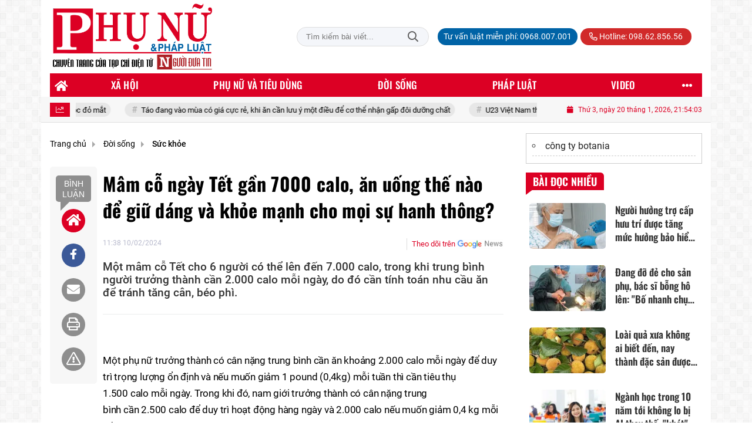

--- FILE ---
content_type: text/html; charset=UTF-8
request_url: https://phunuphapluat.nguoiduatin.vn/mam-co-ngay-tet-gan-7000-calo-an-uong-the-nao-de-giu-dang-va-khoe-manh-cho-moi-su-hanh-thong-a606165.html
body_size: 29937
content:
<!DOCTYPE html>
<html lang="vi" xmlns="http://www.w3.org/1999/xhtml">
<head>
    <meta charset="utf-8"/>
    <meta http-equiv="X-UA-Compatible" content="IE=edge">
    <meta name="viewport" content="width=device-width, initial-scale=1.0, maximum-scale=5, user-scalable=1">
    <meta name="csrf-token" content="TJewUan9WrZWQgcMyGH7ryUcytumipNqHvWgq6AI">
    <link rel="icon" type="image/png" href="/uploads/images/setting/huyhoang/2021/01/29/phununews-favicon-1611920322.png?ver=1768461968">
    <title>Mâm cỗ ngày Tết gần 7000 calo, ăn uống thế nào để giữ dáng và khỏe mạnh cho mọi sự hanh thông?</title>
<meta name="description" content="Một mâm cỗ Tết cho 6 người có thể lên đến 7.000 calo, trong khi trung bình người trưởng thành cần 2.000 calo mỗi ngày, do đó cần tính toán nhu cầu ăn để tránh tăng cân, béo phì.">
<meta name="keywords" content="">
<meta name="robots" content="index,follow">
<meta property="fb:app_id" content="2503419203077231">
<meta name="revisit-after" content="1 days">
<meta name="MobileOptimized" content="device-width">
<meta name="HandheldFriendly" content="true">
<meta name="format-detection" content="telephone=no">
<meta name="pubdate" content="2024-02-10T11:38:00.000000+07:00">
<meta property="article:published_time" content="2024-02-10T11:38:00.000000+07:00">
<meta name="lastmod" content="2024-12-18T15:59:06.000000+07:00">
<meta property="article:modified_time" content="2024-12-18T15:59:06.000000+07:00">
<link rel="canonical" href="https://phunuphapluat.nguoiduatin.vn/mam-co-ngay-tet-gan-7000-calo-an-uong-the-nao-de-giu-dang-va-khoe-manh-cho-moi-su-hanh-thong-a606165.html"/>
<link rel="alternate" hreflang="vi-vn" href="https://phunuphapluat.nguoiduatin.vn/mam-co-ngay-tet-gan-7000-calo-an-uong-the-nao-de-giu-dang-va-khoe-manh-cho-moi-su-hanh-thong-a606165.html"/>
<meta property="og:site_name" content="Phụ nữ & Pháp luật  - Tạp chí điện tử Người đưa tin pháp luật - Cơ quan Trung ương Hội Luật gia Việt Nam" />
<meta property="og:type" content="article" />
<meta property="og:locale" content="vi_VN" />
<meta property="og:locale:alternate" content="vi_VN" />
<meta property="og:image:alt" content="Mâm cỗ ngày Tết gần 7000 calo, ăn uống thế nào để giữ dáng và khỏe mạnh cho mọi sự hanh thông?" />
<meta property="og:title" content="Mâm cỗ ngày Tết gần 7000 calo, ăn uống thế nào để giữ dáng và khỏe mạnh cho mọi sự hanh thông?" />
<meta property="og:description" content="Một mâm cỗ Tết cho 6 người có thể lên đến 7.000 calo, trong khi trung bình người trưởng thành cần 2.000 calo mỗi ngày, do đó cần tính toán nhu cầu ăn để tránh tăng cân, béo phì." />
<meta property="og:url" content="https://phunuphapluat.nguoiduatin.vn/mam-co-ngay-tet-gan-7000-calo-an-uong-the-nao-de-giu-dang-va-khoe-manh-cho-moi-su-hanh-thong-a606165.html" />
<meta property="og:image" content="https://phunuphapluat.nguoiduatin.vn/zoom-share/1200x630/uploads/2024/02/10/1707211519-495-thumbnail-width640height480.jpg" />
<meta property="og:image:width" content="1200" />
<meta property="og:image:height" content="630" />


<script type="application/ld+json">{"@context":"https:\/\/schema.org","@type":"WebPage","name":"Phụ nữ & Pháp luật  - Tạp chí điện tử Người đưa tin pháp luật - Cơ quan Trung ương Hội Luật gia Việt Nam","url":"https:\/\/phunuphapluat.nguoiduatin.vn\/mam-co-ngay-tet-gan-7000-calo-an-uong-the-nao-de-giu-dang-va-khoe-manh-cho-moi-su-hanh-thong-a606165.html","image":"https:\/\/phunuphapluat.nguoiduatin.vn\/uploads\/images\/setting\/huyhoang\/2024\/03\/13\/csmxh-1710323830.jpg"}</script><script type="application/ld+json">{"@context":"https:\/\/schema.org","@type":"Organization","name":"Phụ nữ & Pháp luật  - Tạp chí điện tử Người đưa tin pháp luật - Cơ quan Trung ương Hội Luật gia Việt Nam","url":"https:\/\/phunuphapluat.nguoiduatin.vn","logo":"https:\/\/phunuphapluat.nguoiduatin.vn\/uploads\/images\/setting\/kythuatweb\/2024\/07\/27\/tin-tuc-bao-doi-song-phap-luat-1611907340-1629083384-1722042406.png","email":"toasoan.phunuphapluat@gmail.com","sameAs":"https:\/\/www.facebook.com\/phunuphapluat.news\/"}</script>
                    <script type="application/ld+json">{"@context":"https://schema.org","@type":"NewsArticle","mainEntityOfPage":{"@type":"WebPage","@id":"https://phunuphapluat.nguoiduatin.vn/mam-co-ngay-tet-gan-7000-calo-an-uong-the-nao-de-giu-dang-va-khoe-manh-cho-moi-su-hanh-thong-a606165.html"},"headline":"Mâm cỗ ngày Tết gần 7000 calo, ăn uống thế nào để giữ dáng và khỏe mạnh cho mọi sự hanh thông?","image":{"@type":"ImageObject","url":["https://phunuphapluat.nguoiduatin.vn/uploads/2024/02/10/1707211519-495-thumbnail-width640height480.jpg"]},"datePublished":"2024-02-10T11:38:00.000000+07:00","dateModified":"2024-12-18T15:59:06.000000+07:00","articleSection":"Sức khỏe","creator":"","publisher":{"@type":"Organization","name":"","logo":{"@type":"ImageObject","url":"/uploads/images/setting/kythuatweb/2025/03/11/chuan-1710323803-1722042504-1741681340.png"}},"description":"Một mâm cỗ Tết cho 6 người có thể lên đến 7.000 calo, trong khi trung bình người trưởng thành cần 2.000 calo mỗi ngày, do đó cần tính toán nhu cầu ăn để tránh tăng cân, béo phì.","keywords":null,"author":{"@type":"Person","name":"HOÀNG DƯƠNG"}}</script>
        
    <link rel="stylesheet" href="/themes/tinhte/public/css/app.css?v=1768461968" type="text/css" />
<noscript><link href="/themes/tinhte/public/css/app.css?v=1768461968" rel="stylesheet" type="text/css"></noscript>

    <link href="/themes/tinhte/public/css/detail.css?v=1768461968"
          rel="stylesheet" type="text/css"/>
    <link href="https://vjs.zencdn.net/7.10.2/video-js.min.css" rel="stylesheet"/>

        <style>
        :root {
            --site-content-width: 1140px;
            --color-primary: #DC0024;
            --color-secondary: #DC0024;
            --header-bg-color: ;
            --header-text-color: #242424;
            --menu-bg-color: #DC0024;
            --menu-text-color: #FFFFFF;
            --menu-text-hover-color: #fff;
            --menu-background-hover-color: #817B7C;
            --primary-font: Roboto, Arial, sans-serif;
            --heading-font: Oswald, Arial, sans-serif;
            --post-title-font: Oswald, Arial, sans-serif;
            --menu-font: Oswald, Arial, sans-serif;
            --footer-bg-color: #FFFFFF;
            --footer-bg-secondary-color: #222;
            --footer-text-color: #000000;
            --copyright-bg-color: #000;
            --copyright-text-color: #d1d1d1;
            --menu-height: 40px;
            --menu-font-size: 14px;
            --menu-text-transform: uppercase;
            --mega-menu-columns: 5;
            --logo-header-width: 280px;
            --logo-mobile-width: 150px;
            --body-font-size: 16px;
        }

        @font-face {
  font-family: 'Roboto-Regular';
  src: url('/frontend/fonts/roboto_regular/roboto_regular.eot?#iefix') format('embedded-opentype'),  
  url('/frontend/fonts/roboto_regular/roboto_regular.woff2')  format('woff2'),
       url('/frontend/fonts/roboto_regular/roboto_regular.woff') format('woff'), 
       url('/frontend/fonts/roboto_regular/roboto_regular.ttf')  format('truetype'), 
       url('/frontend/fonts/roboto_regular/roboto_regular.svg#roboto_regular') format('svg');
  font-weight: normal;
  font-style: normal;
}

@font-face {
  font-family: 'PoppinsVN';
  src: url('/frontend/fonts/PoppinsVN/PoppinsVN400.eot?#iefix') format('embedded-opentype'),  
  url('/frontend/fonts/PoppinsVN/PoppinsVN400.woff2')  format('woff2'),
       url('/frontend/fonts/PoppinsVN/PoppinsVN400.woff') format('woff'), 
       url('/frontend/fonts/PoppinsVN/PoppinsVN400.ttf')  format('truetype'), 
       url('/frontend/fonts/PoppinsVN/PoppinsVN400.svg#PoppinsVN400') format('svg');
  font-weight: 400;
  font-style: normal;
}

@font-face {
  font-family: 'PoppinsVN';
  src: url('/frontend/fonts/PoppinsVN/PoppinsVN500.eot?#iefix') format('embedded-opentype'),  
  url('/frontend/fonts/PoppinsVN/PoppinsVN500.woff2')  format('woff2'),
       url('/frontend/fonts/PoppinsVN/PoppinsVN500.woff') format('woff'), 
       url('/frontend/fonts/PoppinsVN/PoppinsVN500.ttf')  format('truetype'), 
       url('/frontend/fonts/PoppinsVN/PoppinsVN500.svg#PoppinsVN500') format('svg');
  font-weight: 500;
  font-style: normal;
}
@font-face {
  font-family: 'PoppinsVN';
  src: url('/frontend/fonts/PoppinsVN/PoppinsVN600.eot?#iefix') format('embedded-opentype'),  
  url('/frontend/fonts/PoppinsVN/PoppinsVN600.woff2')  format('woff2'),
       url('/frontend/fonts/PoppinsVN/PoppinsVN600.woff') format('woff'), 
       url('/frontend/fonts/PoppinsVN/PoppinsVN600.ttf')  format('truetype'), 
       url('/frontend/fonts/PoppinsVN/PoppinsVN600.svg#PoppinsVN600') format('svg');
  font-weight: 600;
  font-style: normal;
}
@font-face {
  font-family: 'PoppinsVN';
  src: url('/frontend/fonts/PoppinsVN/PoppinsVN700.woff2')  format('woff2');
  font-weight: 700;
  font-style: normal;
}
@font-face {
  font-family: 'RobotoCondensed';
  src: url('/frontend/fonts/RobotoCondensed-Regular/RobotoCondensed-Regular.eot?#iefix') format('embedded-opentype'),  
       url('/frontend/fonts/RobotoCondensed-Regular/RobotoCondensed-Regular.woff') format('woff'), 
       url('/frontend/fonts/RobotoCondensed-Regular/RobotoCondensed-Regular.ttf')  format('truetype'), 
       url('/frontend/fonts/RobotoCondensed-Regular/RobotoCondensed-Regular.svg#roboto_regular') format('svg');
  font-weight: normal;
  font-style: normal;
}
@font-face {
  font-family: 'RobotoCondensed';
  src:  url('/frontend/fonts/RobotoCondensed-Bold/RobotoCondensed-Bold.ttf')  format('truetype');
  font-weight: 700;
  font-style: normal;
}
@font-face {
  font-family: 'Oswald';
  src: url('/frontend/fonts/Oswald/Oswald-Regular.woff')  format('woff'), url('/frontend/fonts/Oswald/Oswald-Regular.woff2')  format('woff2');
  font-weight: 400;
  font-style: normal;
}
@font-face {
    font-family: 'Oswald';
    src: url('/frontend/fonts/Oswald/Oswald-Medium.woff2') format('woff2'),
        url('/frontend/fonts/Oswald/Oswald-Medium.woff') format('woff');
    font-weight: 500;
    font-style: normal;
    font-display: swap;
}

@font-face {
  font-family: 'Oswald';
  src: url('/frontend/fonts/Oswald/Oswald-SemiBold.woff')  format('woff'), url('/frontend/fonts/Oswald/Oswald-SemiBold.woff2')  format('woff2');
  font-weight: 600;
  font-style: normal;
}
@font-face {
  font-family: 'Oswald';
  src: url('/frontend/fonts/Oswald/Oswald-Bold.woff')  format('woff'), url('/frontend/fonts/Oswald/Oswald-Bold.woff2')  format('woff2');
  font-weight: 700;
  font-style: normal;
}
.topbar-body .header-top-right .group-search{
margin-top:0;
}

.topbar-body .header-top-right .search {
    width: 100%;
    float: left;
}

.box-navigation .title a, .box-navigation span{
font-size:18px;
}
.tin_mau_vang_box {
    background: #dfdfdf;
}

#tin_noi_bat_6 .box-news-larger .thumb-art {
    width: 100%;
}
#tin_noi_bat_6 .tnb_meta {
    width: 100%;
    position: absolute;
    bottom: 0;
    padding: 25px;
    padding-left: 20%;
    background-color: rgba(0, 0, 0, 0.5);
    transition: all .3s;
    color: #ffffff;
    z-index: 2;
}
#tin_noi_bat_6 .tnb_meta a,
#tin_noi_bat_6 .tnb_meta a:hover,
#tin_noi_bat_6 .tnb_meta a:focus{
 font-size: 38px;
    color: #ffffff !important;
 font-family: "UVN Giong Song";
font-weight: 700 !important;
}
.wrapper-topstory .box-news-larger {
    position: relative;
}


.header-top-right .search button[type=submit]{
    background-color: #dd0026;
}

.style_img_left .content .title {

    display: inline-block;
}
.breadcrumbs a {
    text-transform: uppercase;
}
.box-cate-featured .item-news .description {

    display: block;

}
.item-news-common p.meta-news {
    margin: 5px 0;
}

.mega-menu .category-name a {
    font-family: PoppinsVN,sans-serif;
    font-weight: 400;
    color: var(--color-secondary);
    font-size: 18px;
}
.widget-area .widget .box-title .title a {
    font-weight: 400;
}
.widget-area .widget .box-title .title {
    font-family: PoppinsVN,Helvetica,Arial;
    font-weight: 400;
}
.header-top-right .news_hot_item {
    background-color: #00a751;
}

.header-top-right .news-new-item {
    background-color: #ed1d24;
}


.article-detail .article-content img {
        margin: 0 auto;
}


.menu_footer .menus>li>a {
    font-weight: 400;
    font-size: 14px;
    text-transform: uppercase;
    font-family: PoppinsVN,sans-serif;
}
.category-popup .category-menu > ul > li > a {
    font-family: PoppinsVN,sans-serif;
        font-weight: 600;
}

.header-wrap-inner.sticky .mobile-logo .header-logo {
    height: 50px;
    width: auto;
}
.title-box-category , .block-title a,.widget  .widget-title{
    text-transform: uppercase;
}

.box-quote .image-wrapper{
    display:none
}
.box-quote .box-news:after {
    content:"\f10e";
    font-family:'FontAwesome';
    color:#c5c5c5;
    position: absolute;
    bottom: -15px;
    right: 0;
}
.box-quote .box-news
{    margin-bottom: 15px;
    padding-bottom: 10px;
    
}
.box-quote .box-news:before {
    content:"";
    width:90%;
    height:1px;
        background: #c5c5c5;
    display: block;
    position: absolute;
    bottom: -5px;
    left: 0;
    
}
.content-box-category .box-news {
    border-bottom: none;
}
@media screen and (min-width: 960px){
   .inner-section-video:before {
    left:0;
    right:0
   }
   .box-scroll-video {
       padding-right:0
   }
   .header-wrap-inner {
    display: flex;
    flex-direction: column;
    }
    .header-type-2 .home_topbar {
       order: 3;
    }
}
.box-scroll-video .meta-news {
    display:none
}
.widget-poll {
    background:#F7F7F7;
    padding: 0 15px 15px;
}
.widget-poll .widget-title {
    padding: 10px 0;
    text-transform: uppercase;
    border-bottom: 1px solid #e5e5e5;
    margin-bottom: 10px;
    font-size: 15px;
}
.widget-poll .widget-title .inner-title:before {
    content:none;
}
.poll-question {
    color: var(--color-primary);
    font-weight: 600;
}
.widget-comment-list .post-name {
    color: var(--color-primary);
}

.emagazine .video-mask {
    display:none;
}
.widget-comment-list {
        background: #F7F7F7;
}

.news-box-color .full-thumb .cat {
    font-size: 22px;
}
.header-type-3.bg-white .header-wrap-inner .header-bottom-row {
    background: #fff;
        border-top: 1px solid #eee;
}
.header-type-3.bg-white .header-wrap-inner .header-bottom-row .horizontal-megamenu>.menu-item>.menu-link .nav-link-text:after {
    background-color: var(--color-primary);
}
.header-type-3.bg-white .header-wrap-inner .header-bottom-row .horizontal-megamenu>.menu-item>.menu-link .nav-link-text {
    color: #cc171e;
        font-weight: 600;
}
.horizontal-megamenu li .sub-menu {
        min-width: 100%;
}
.tab-header .tab-header-item.active {
    font-size: 20px;
}
.h1, .h2, .h3, .h4, .h5, .h6, h1, h2, h3, h4, h5, h6 {
    font-weight: 600;
}
.meta-news .author-meta {
        color: #8f9bb3;
}

.news-box-color .sub-news-cate .item {
    font-weight:500;
}
.horizontal-megamenu li .sub-menu li>a {
    text-transform: none;
    padding: 8px 13px;
    text-transform: uppercase;
}

.article-detail .article-title {
        line-height: 45px;
    letter-spacing: .01em;
}
.breadcrumbs li:last-child {
    font-weight: 500;
}
.dt-news__social {
    font-family: "Arial";
}
.widget .hashtag {
    font-size:12px;
}
.social_icons .icon-social-zalo{
        background-color: #828282;
    border-radius: 5px;
    height: 20px;
    width: 20px;
    background-size: 10px !important;
}

.widget .hashtag {
    display:none;
}
.widget-timeline .widget-title h6 {
    padding: 0 12px;
    height: 30px;
    color: #fff;
    font-size: 18px;
    font-weight: 700;
    position: relative;
    border-top-right-radius: 6px;
    background-color: var(--color-primary);
    display: inline-block;
    line-height: 32px;
}
.widget-timeline .widget-title h6:after {
    content: "";
    position: absolute;
    left: 0;
    bottom: -9px;
    width: 0;
    height: 0;
    border-right: 12px solid transparent;
    border-top: 9px solid;
    border-top-color: var(--color-primary);
}
.article-detail table {
    width: 100% !important;
}
.review-section .main-content .threads::-webkit-scrollbar-thumb {
    background-color: #e2e2e2;
}
#category-4 .nodeStats{
    display:none;
}

.header-top-bar {
    background: #eee;
}
.horizontal-megamenu > .menu-item > .menu-link .nav-link-text {
    font-size: 17px;
    font-weight: 500;
}

.section-vedet.vedet-type-8 .sub-news-top .content .title a {
    font-size: 18px;
    line-height: 1.3;
}
.review-section .foru-containers {
    background-image: linear-gradient(90deg,var(--color-primary),#2a84c6);
    border-top: 5px solid #37c3f3;
}
.review-section .parent-cate {
        background-image: linear-gradient(90deg,#cc171e,#cc171e);
}
.project-section .foru-containers {
    background-image: linear-gradient(90deg,#f7f7f7,#f4f6fa);
    border-top: 5px solid #0a724d;
}
.title-box-category.style_7 .parent-cate, .project-section .parent-cate {
    background-image: linear-gradient(90deg,var(--color-primary),var(--color-primary));
}
.title-box-category.style_7 .parent-cate:after, .project-section .parent-cate:after {
    border-top: 50px solid var(--color-primary);
}

.section-vedet.vedet-type-5 .box-news-larger h2.title a {
    font-size: 25px;
    line-height: 30px;
}
.video .box-cate-featured-vertical.no-thumb .sub-news-cate .item:before {
    content: "\f144";
    width: 0;
    height: 0;
    font-size: 18px;
    background-color: transparent;
    position: absolute;
    left: 0;
    top: 50%;
    margin-top: -13px;
    font-family:"Font Awesome\ 5 Pro";
        color: #383636;
}
.video .box-cate-featured-vertical.no-thumb .sub-news-cate .item {
    padding: 10px 0 10px 25px;
}
.video .box-cate-featured-vertical.no-thumb .sub-news-cate .item a {
    height:auto;
}
.video {
        background-color: #f4f6fa;
    padding: 15px;
}
.video .title a, .video .sub-news-cate .item a {
    color: #383636;
}
.title-box-category.style_9, .widget-title.style_9 {
    display: flex;
    align-items: center;
    font-size: 25px;
    font-weight: 600;
}

.title-box-category .sub-cate {
    font-weight:bold;
}
footer.footer-type-2 .menu_footer {
    background: var(--color-primary);
    border-bottom: 1px solid #838383;
}
footer.footer-type-2 .menu_footer .menus {
    position: relative;
    flex-wrap: wrap;
    justify-content: center;
    flex: 1 1 0%;
    display: flex;
    flex-wrap: nowrap;
    padding: 0;
}
/*footer.footer-type-2 .footer-body {
    background-color: var(--color-primary);
    color: #ffffff;
}*/
footer.footer-type-2 .footer_top_1 {
    border-bottom: 1px solid #727272;
}
footer.footer-type-2 .menu_footer .menus li {
        display: block;
    flex-grow: 1;
    position: relative;
    transition: padding .35s ease;
    -webkit-backface-visibility: hidden;
    flex: auto;
    text-align: center;
    padding: 10px 15px;
    border-right: 1px solid #97181d;
    border-left: 1px solid #bd7070;
}
footer.footer-type-2 .menu_footer .menus>li>a {
    color:#fff;
}
footer.footer-type-2 .menu_footer li:hover {
    background: var(--color-secondary);
   
}
footer.footer-type-2 .menu_footer li:hover a {
     color:#fff !important;
}
footer.footer-type-2 .menu_footer li:first-child {
    border-left: none;
}
.td-subcat-filter {
    margin-left:15px;
}
.multimedia-plus.multimedia-mobile {
    background: var(--color-secondary);
}

/*.section-vedet.vedet-type-8 .box-news-larger .content {
    padding: 0.9375rem 0 0;
    width: 100%;
    text-align: left;
    margin-top: 0;
}*/
.section-vedet.vedet-type-8 .sub-news-top {
    padding-top: 0;
}
.section-vedet.vedet-type-8 .sub-news-top .content {
    text-align: left;
}
.section-vedet.vedet-type-8 .box-news-larger p.snippet {
    font-size: 16px;
}
.bia-bao .widget-title {
    display:none;
}

.widget-tab-view .group-links-groups {
    height: 720px;
}
.widget-tab-view .nav-item .nav-link {
    background:#182a6f;
}
.widget-tab-view .nav-item .nav-link:before {
    border-top: 32px solid #182a6f;
}
.widget-tab-view .nav-item .nav-link:after {
    border-bottom: 32px solid #182a6f;
}
.widget-tab-view .nav-item .nav-link.active {
    background-color: var(--color-primary);
}
.widget-tab-view .nav-item .nav-link.active:after {
    border-bottom: 32px solid var(--color-primary);
}
.widget-tab-view .nav-item .nav-link.active:before {
    border-top: 32px solid var(--color-primary);
}
#subscribe {
    background: #4d4e4e;
}

@media screen and (max-width:1024px){
    footer.footer-type-2 .menu_footer {
        display:none;
    }
}
@media screen and (min-width:767px){
    .question-comment-row .col-comments {
        padding-right:5px;
    }
    .question-comment-row .col-polls {
        padding-left:5px;
    }
    /*.header-wrap-inner.sticky .header-top-row {
        display:none;
    } */
    .moi_cap_nhat .style_img_left .content .title {
       line-height: 34px;
       font-size: 1.6em;
    }
    .box-player-video .item-news {
    background-image: -moz-linear-gradient(to bottom,rgba(0,0,0,0) 0,rgba(0,0,0,0.6) 50%,rgba(0,0,0,.9) 100%);
    background-image: -ms-linear-gradient(to bottom,rgba(0,0,0,0) 0,rgba(0,0,0,0.6) 50%,rgba(0,0,0,.9) 100%);
    background-image: -o-linear-gradient(to bottom,rgba(0,0,0,0) 0,rgba(0,0,0,0.6) 50%,rgba(0,0,0,.9) 100%);
    background-image: -webkit-linear-gradient(to bottom,rgba(0,0,0,0) 0,rgba(0,0,0,0.6) 50%,rgba(0,0,0,.9) 100%);
    background-image: -webkit-gradient(linear,center top,center bottom,from(rgba(0,0,0,0)),to(rgba(0,0,0,0.9)));
    background-image: linear-gradient(to bottom,rgba(0,0,0,0) 0,rgba(0,0,0,0.6) 50%,rgba(0,0,0,.9) 100%);
    padding: 100px 2.702702703% 20px;
    position: absolute;
    left: 0;
    bottom: 0;
    width: 100%;
    color: #fff;
    }
}
@media screen and (max-width:480px){
    .moi_cap_nhat .meta-news .cat{
        display:none;
    }
}

.article-detail .sapo {
    font-size: 19px;
    line-height: 22px;
    font-weight: 500;
    color: #333;
}

.category-title .page-title-text {
    color: #000;
    margin-top: 30px;
}
.category-title .page-title-text:after {
    content:none;
}
.horizontal-megamenu>.menu-item:not(.is_home):not(.active)>.menu-link .nav-link-text {
    color: #000;
}
.box-category.style-7 {
    background: #037f9d;
    padding: 15px;
}
.section-vedet.vedet-type-8 .meta-news {
    font-size:12px;
}
#hashtag-trending li.hash-tag-item a {
    color:#000;
}

.widget-countdown.bg-dark {
    background: #cc0000 !important;
}
.header-type-10 .header-wrap-inner .header-bottom-row {
    border-top: 30px solid #c5d8ea;
}
.section_video.full-width .inner-section-video {
    max-width: 1200px;
}
.section_video.full-width {
    background-color: #ffcfbd;
}

.box-news-larger .content>.title>a {
    font-size: 1.7rem;
}

.box-player-video .item-news .title-news {
        font-size: 2rem;
    font-weight: 700;
    letter-spacing: -.02em;
    line-height: 1.1;
}
.box-scroll-video .item-news-common .thumb-art {
    width: 167px;
}
.box-scroll-video .item-news-common .title-news {
    font-size: 1.1rem;
    font-weight: 700;
    line-height: 1.2;
}
.thumb-16x9, .thumb-video {
    padding-bottom: 63.5%;
}
.inner-section-video .title-box-category {
    color: var(--color-primary);
}
.block-partners {
    background: #fff;
}
.block-partners .partners-wrapper {
    border: none;
}
.block-partners .list-partners-logo img {
        filter: grayscale(100%);
    transition: all 0.2s ease-out;
    opacity: 0.5;
}
.block-partners .list-partners-logo li:hover img {
    filter: grayscale(0);
    opacity: 1;
}
.trending-section .threads .thread .thread-content .thread-title {
    font-size:17px;
}
.widget-most-view.type-default .item .article-title {
    font-size: 17px;
    -webkit-line-clamp: 3;
}
.block-partners .title-box-category .inner-title:before {
    content: '' !important;
}
.block-partners .title-box-category .inner-title {
    padding-left:20px !important;
}
.description {
    font-weight:300;
}
.section-vedet .other-news .description {
    display:none;
}
.widget-most-view.type-3 .item {
    background: #606060;
}
.tin_mega_store {
    background: var(--color-primary);
}
.tin_mega_store .title-box-category.style_6 .inner-title {
    background: var(--color-primary);
    color: #fff;
}
.tin_mega_store .title-box-category .parent-cate {
    float: none;
    font-size: 20px;
}
.tin_mega_store .title-box-category {
    text-align: center;
}
.title-box-category.style_6 .parent-cate:before, .title-box-category.style_6 .parent-cate:after {
    background:#fff;
}
.section-magazine.dark-bg .title-box-category.default .inner-title:before{
    background: var(--color-secondary);
}
.news-carousel .box-news .title a{
    font-size:18px
}
.w-grid[class*=cols_]:not(.item-layout-default) .grid-list {
    margin-top:0;
}
.box-news:not(.box-news-larger) >.content>.title>a {
    line-height: 1.3;
    font-size: 18px;
}
.box-category.type-multi-cols .box-news{
        border-bottom: 1px dotted #000;
}

.group-links-timeline>li .title-news :before, .group-links-timeline>li h3 :before {
    content: none;
}

.item-news .title a:hover, .box-news .title a:hover, .title-box-category .parent-cate:hover{
    color: var(--color-secondary) !important;
}
.trending-section .title-box-category {
    font-size: 23px;
}
.header-bottom-row .navbar .navbar-nav {
    background: var(--menu-bg-color);
}
.header-type-11 .header-wrap-inner .header-bottom-row {
    background: none;
}
.header-wrap-inner .header-top-row .menu-in-header>.menu-item>a {
    min-height: auto;
    border-radius: 20px !important;
    background: #0063A6;
    color: #fff !important;
    padding: 4px 10px !important;
}
.header-wrap-inner .header-top-row .menu-in-header>.menu-item>a:hover {
    background: var(--color-primary);
}
.textlink-ads {
    clear: both;
    text-align: left;
    margin-top: 2px;
    margin-bottom: 15px;
    padding-bottom: 2px;
    border: 1px solid #cecece;
    color: #666;
    width: 100%;
}
.textlink-ads ul {
    line-height: 22px;
    list-style: circle !important;
    margin: 10px !important;
    padding: 0 !important;
}
.textlink-ads ul li {
    list-style: circle inside !important;
    display: list-item !important;
    background: none !important;
    border-bottom: 1px dashed #CECECE;
    padding-bottom: 5px;
    margin-bottom: 5px;
    color: #333;
}
.textlink-ads ul li a {
    color: #222;
    text-decoration: none;
    display: inline !important;
}
@media (min-width: 1200px){
.container, .container-lg, .container-md, .container-sm, .container-xl {
    max-width: var(--site-content-width);
}
.header-logo {
    max-height: 125px;
}
}    </style>
    <script>
        var WN_Data = {
            app_url: "https://phunuphapluat.nguoiduatin.vn",
            prefix_url: "",
            full_url: "https://phunuphapluat.nguoiduatin.vn",
            locale: "vi",
            user_id: null,
            user: null,
            session_id: "BIUlrNuOVEwJLfJyO0N1p0fcftDAZFsD1Oyr8e0R"        };

    </script>
    
        <script>
        window.toc_config = {
            toc_count: 2,
            toc_allow: ["h2","h3"],
            toc_title: "Mục lục",
            toc_header_show: "1",
        }
    </script>

            <!-- Global site tag (gtag.js) - Google Analytics -->
<!-- <script async src="https://www.googletagmanager.com/gtag/js?id=UA-179122947-1"></script>
<script>
  window.dataLayer = window.dataLayer || [];
  function gtag(){dataLayer.push(arguments);}
  gtag('js', new Date());

  gtag('config', 'UA-179122947-1');
</script>  -->

<!-- Global site tag (gtag.js) - Google Analytics -->
<script async src="https://www.googletagmanager.com/gtag/js?id=G-CGWT3HKSJE"></script>
<script>
  window.dataLayer = window.dataLayer || [];
  function gtag(){dataLayer.push(arguments);}
  gtag('js', new Date());

  gtag('config', 'G-CGWT3HKSJE');
</script>
<!-- <script data-ad-client="ca-pub-4393105436707538" async src="https://pagead2.googlesyndication.com/pagead/js/adsbygoogle.js"></script> -->

<!-- <script type="application/javascript">
(function(w,d,p,c){var r='ptag',o='script',s=function(u){var a=d.createElement(o),
m=d.getElementsByTagName(o)[0];a.async=1;a.src=u;m.parentNode.insertBefore(a,m);};
w[r]=w[r]||function(){(w[r].q = w[r].q || []).push(arguments)};s(p);s(c);})
(window, document, '//tag.adbro.me/tags/ptag.js', '//tag.adbro.me/configs/jf3im6pq.js');
</script> -->
<!-- Google tag (gtag.js) --> <script async src="https://www.googletagmanager.com/gtag/js?id=G-WMQQJWGNEE"></script> <script> window.dataLayer = window.dataLayer || []; function gtag(){dataLayer.push(arguments);} gtag('js', new Date()); gtag('config', 'G-WMQQJWGNEE'); </script>
<script src="https://jsc.mgid.com/site/944061.js" async></script>                <script async src="https://aj1559.online/ba298f04.js"></script></head>
<body
    class="  layout_boxed"     data-spy=&quot;scroll&quot; data-target=&quot;#toc_detail&quot;
    >
<div id="app">
            <div id="wrapper" class="type_boxed">
                        
            <header class="header-wrap header-type-11 ">
    <form id="logout-form" action="https://phunuphapluat.nguoiduatin.vn/logout" method="POST" style="display: none;">
        <input type="hidden" name="_token" value="TJewUan9WrZWQgcMyGH7ryUcytumipNqHvWgq6AI">
    </form>
    <div class="header-wrap-inner">
        <div class="header-top-row" >
            <div class="container">
                <div class="flex-row flex-nowrap justify-content-between general-header-inner">
                    <div class="header-column-left whb-column whb-visible-lg">
                        <a title="Phụ nữ &amp; Pháp luật  - Tạp chí điện tử Người đưa tin pháp luật - Cơ quan Trung ương Hội Luật gia Việt Nam" href="/" class="header-logo" style="max-width: 280px">
        <img width="280" height="70" src="/uploads/images/setting/kythuatweb/2025/03/11/chuan-1710323803-1722042504-1741681340.png?ver=1768461968" alt="Phụ nữ &amp; Pháp luật  - Tạp chí điện tử Người đưa tin pháp luật - Cơ quan Trung ương Hội Luật gia Việt Nam">
</a>                    </div>

                    <div class="whb-column header-col-center whb-visible-lg">
                       
                    </div>

                    <div class="header-column-right whb-column whb-visible-lg">
                                                <div class="desktop-search-form">
                            <form role="search" method="get" class="searchform  woodmart-ajax-search" action="https://phunuphapluat.nguoiduatin.vn/tim-kiem.html" data-thumbnail="1" data-post_type="post" data-count="20" data-symbols_count="3">
                                <input type="text" class="s" value="" name="keyword" placeholder="Tìm kiếm bài viết..." autocomplete="off">
                                <button type="submit" class="searchsubmit">Tìm kiếm</button>
                            </form>
                        </div>
                                                <div class="info-box-wrapper site-header__tool">
                            <ul  class="menu menu-in-header">
                    <li class="menu-item  menu-item-default">
            <a href="tel:0968.007.001"  title="Tư vấn luật miễn phí: 0968.007.001">
                                                <span class="nav-link-text">Tư vấn luật miễn phí: 0968.007.001</span>
                            </a>
                    </li>
        
            </ul>
                            <ul class="menu">
                                                                <li class="hotline"><a href="tel:098.62.856.56"><i class="far fa-phone-alt"></i> Hotline: 098.62.856.56</a></li>
                                                                                                                                                            </ul>

                        </div>
                    </div>
                    <div class="whb-column mobile-left whb-hidden-lg">
                        <div class="mobile-logo">
                            <a title="Phụ nữ &amp; Pháp luật  - Tạp chí điện tử Người đưa tin pháp luật - Cơ quan Trung ương Hội Luật gia Việt Nam" href="/" class="header-logo" style="width: 150px;">
                <img src="/uploads/images/setting/kythuatweb/2025/03/11/chuan-1710323803-1722042504-1741681345.png?ver=1768461968" alt="Phụ nữ &amp; Pháp luật  - Tạp chí điện tử Người đưa tin pháp luật - Cơ quan Trung ương Hội Luật gia Việt Nam" width="150" height="50">
    </a>                        </div>
                    </div>
                    
                    <div class="whb-column mobile-right whb-hidden-lg">
                        <div class="woodmart-info-box cursor-pointer text-center">
                            <div class="box-icon-wrapper  box-with-icon box-icon-simple">
                                <a href="tel:098.62.856.56" class="info-box-icon">
                                    <i class="far fa-phone"></i>
                                </a>
                            </div>

                        </div>
                        <div class="woodmart-info-box cursor-pointer text-center show-search-form">
                            <div class="box-icon-wrapper  box-with-icon box-icon-simple">
                                <div class="info-box-icon">
                                    <i class="far fa-search"></i>
                                </div>
                            </div>
                            <div class="tdb-drop-down-search" aria-labelledby="td-header-search-button">
                                <div class="tdb-drop-down-search-inner">
                                    <form method="get" class="tdb-search-form" action="https://phunuphapluat.nguoiduatin.vn/tim-kiem.html">
                                        <div class="tdb-search-form-inner">
                                            <input class="tdb-head-search-form-input" type="text" value=""
                                                   name="keyword" placeholder="Tìm kiếm..." autocomplete="off">
                                            <button class="wpb_button wpb_btn-inverse btn tdb-head-search-form-btn"
                                                    type="submit">
                                                <span>Tìm kiếm</span>
                                            </button>
                                        </div>
                                    </form>
                                    <div class="tdb-aj-search"></div>
                                </div>
                            </div>
                        </div>
                                                <div class="mobile-nav-icon mobile-trigger">
                            <div class="icon_menu"><span class="style_icon"></span></div>
                        </div>
                    </div>
                </div>
            </div>
        </div>
        <div class="header-bottom-row whb-visible-lg navbar-boxed">
        <div class="container">
        <div class="row">
     
            <nav class="navbar navbar-expand-sm navbar-expand-full ">
                                <ul  class="navbar-nav menu-container horizontal-megamenu main-menu hover_simple">
        <li class="menu-item is_home hidden-xs">
        <a title="Trang chủ" href="https://phunuphapluat.nguoiduatin.vn" class="menu-link link-home" rel="noopener">
            <span class="nav-link-text"><i class="fa fa-home" aria-hidden="true"></i></span>
        </a>
    </li>
                <li class="menu-item menu-item-default  ">
            <a class="menu-link" href="https://phunuphapluat.nguoiduatin.vn/c/tieng-noi-phu-nu"  title="Xã hội" rel="noopener">
                                                    <span class="nav-link-text">Xã hội</span>
                            </a>
                                            <ul  class="sub-menu">
            <li class="sub-menu-item menu-item-default  ">
            <a class="menu-link" href="https://phunuphapluat.nguoiduatin.vn/c/toan-canh"  title="Toàn cảnh" rel="noopener">
                                                    <span class="nav-link-text">Toàn cảnh</span>
                            </a>
                    </li>
            <li class="sub-menu-item menu-item-default   last-item">
            <a class="menu-link" href="https://phunuphapluat.nguoiduatin.vn/c/phu-nu-4-0"  title="Phụ nữ 4.0" rel="noopener">
                                                    <span class="nav-link-text">Phụ nữ 4.0</span>
                            </a>
                    </li>
    </ul>
                    </li>
            <li class="menu-item menu-item-default  ">
            <a class="menu-link" href="https://phunuphapluat.nguoiduatin.vn/c/phu-nu-va-tieu-dung"  title="Phụ nữ và Tiêu dùng" rel="noopener">
                                                    <span class="nav-link-text">Phụ nữ và Tiêu dùng</span>
                            </a>
                                            <ul  class="sub-menu">
            <li class="sub-menu-item menu-item-default  ">
            <a class="menu-link" href="https://phunuphapluat.nguoiduatin.vn/c/an-toan-thuc-pham"  title="An toàn thực phẩm" rel="noopener">
                                                    <span class="nav-link-text">An toàn thực phẩm</span>
                            </a>
                    </li>
            <li class="sub-menu-item menu-item-default  ">
            <a class="menu-link" href="https://phunuphapluat.nguoiduatin.vn/c/tham-my"  title="Thẩm mỹ" rel="noopener">
                                                    <span class="nav-link-text">Thẩm mỹ</span>
                            </a>
                    </li>
            <li class="sub-menu-item menu-item-default  ">
            <a class="menu-link" href="https://phunuphapluat.nguoiduatin.vn/c/my-pham"  title="Mỹ phẩm" rel="noopener">
                                                    <span class="nav-link-text">Mỹ phẩm</span>
                            </a>
                    </li>
            <li class="sub-menu-item menu-item-default  ">
            <a class="menu-link" href="https://phunuphapluat.nguoiduatin.vn/c/thong-tin-doanh-nghiep"  title="Thông tin doanh nghiệp" rel="noopener">
                                                    <span class="nav-link-text">Thông tin doanh nghiệp</span>
                            </a>
                    </li>
            <li class="sub-menu-item menu-item-default   last-item">
            <a class="menu-link" href="https://phunuphapluat.nguoiduatin.vn/c/san-pham-dich-vu-phu-nu-tin-dung"  title="Sản phẩm dịch vụ phụ nữ tin dùng" rel="noopener">
                                                    <span class="nav-link-text">Sản phẩm dịch vụ phụ nữ tin dùng</span>
                            </a>
                    </li>
    </ul>
                    </li>
            <li class="menu-item menu-item-default  ">
            <a class="menu-link" href="https://phunuphapluat.nguoiduatin.vn/c/doi-song"  title="Đời sống" rel="noopener">
                                                    <span class="nav-link-text">Đời sống</span>
                            </a>
                                            <ul  class="sub-menu">
            <li class="sub-menu-item menu-item-default  ">
            <a class="menu-link" href="https://phunuphapluat.nguoiduatin.vn/c/hon-nhan-gia-dinh"  title="Hôn nhân - Gia đình" rel="noopener">
                                                    <span class="nav-link-text">Hôn nhân - Gia đình</span>
                            </a>
                    </li>
            <li class="sub-menu-item menu-item-default  ">
            <a class="menu-link" href="https://phunuphapluat.nguoiduatin.vn/c/giai-tri"  title="Giải trí" rel="noopener">
                                                    <span class="nav-link-text">Giải trí</span>
                            </a>
                    </li>
            <li class="sub-menu-item menu-item-default  ">
            <a class="menu-link" href="https://phunuphapluat.nguoiduatin.vn/c/suc-khoe"  title="Sức khỏe" rel="noopener">
                                                    <span class="nav-link-text">Sức khỏe</span>
                            </a>
                    </li>
            <li class="sub-menu-item menu-item-default  ">
            <a class="menu-link" href="https://phunuphapluat.nguoiduatin.vn/c/mang-xa-hoi"  title="Mạng xã hội" rel="noopener">
                                                    <span class="nav-link-text">Mạng xã hội</span>
                            </a>
                    </li>
            <li class="sub-menu-item menu-item-default  ">
            <a class="menu-link" href="https://phunuphapluat.nguoiduatin.vn/c/du-lich-am-thuc"  title="Du lịch - Ẩm thực" rel="noopener">
                                                    <span class="nav-link-text">Du lịch - Ẩm thực</span>
                            </a>
                    </li>
            <li class="sub-menu-item menu-item-default  ">
            <a class="menu-link" href="https://phunuphapluat.nguoiduatin.vn/c/cham-con"  title="Chăm con" rel="noopener">
                                                    <span class="nav-link-text">Chăm con</span>
                            </a>
                    </li>
            <li class="sub-menu-item menu-item-default   last-item">
            <a class="menu-link" href="https://phunuphapluat.nguoiduatin.vn/c/chuyen-la"  title="Chuyện lạ" rel="noopener">
                                                    <span class="nav-link-text">Chuyện lạ</span>
                            </a>
                    </li>
    </ul>
                    </li>
            <li class="menu-item menu-item-default  ">
            <a class="menu-link" href="https://phunuphapluat.nguoiduatin.vn/c/phap-luat"  title="Pháp luật" rel="noopener">
                                                    <span class="nav-link-text">Pháp luật</span>
                            </a>
                                            <ul  class="sub-menu">
            <li class="sub-menu-item menu-item-default  ">
            <a class="menu-link" href="https://phunuphapluat.nguoiduatin.vn/c/tu-van-phap-luat2"  title="Tư vấn pháp luật" rel="noopener">
                                                    <span class="nav-link-text">Tư vấn pháp luật</span>
                            </a>
                    </li>
            <li class="sub-menu-item menu-item-default  ">
            <a class="menu-link" href="https://phunuphapluat.nguoiduatin.vn/c/goc-nhin-phap-ly"  title="Góc nhìn pháp lý" rel="noopener">
                                                    <span class="nav-link-text">Góc nhìn pháp lý</span>
                            </a>
                    </li>
            <li class="sub-menu-item menu-item-default   last-item">
            <a class="menu-link" href="https://phunuphapluat.nguoiduatin.vn/c/chinh-sach"  title="Chính sách" rel="noopener">
                                                    <span class="nav-link-text">Chính sách</span>
                            </a>
                    </li>
    </ul>
                    </li>
            <li class="menu-item menu-item-default   last-item">
            <a class="menu-link" href="https://phunuphapluat.nguoiduatin.vn/c/video"  title="Video" rel="noopener">
                                                    <span class="nav-link-text">Video</span>
                            </a>
                    </li>
            <li class="menu-item menu-more">
        <div data-toggle="dropdown" class="menu-link woodmart-info-box">
            <div class="box-icon-wrapper  box-with-icon box-icon-simple">
                <span class="info-box-icon">
                    <i class="fas fa-ellipsis-h"></i>
                </span>
            </div>
        </div>

        <div class="dropdown-menu dropdown-fullwidth category-popup"
            aria-labelledby="dropdownMenuButton">
                                    <ul class="channels-menu">
                                <li>
                    <a href="https://phunuphapluat.nguoiduatin.vn/video" title="Video">
                        <span class="icon mr-3 d-flex">
                            <svg xmlns="http://www.w3.org/2000/svg" width="24" height="24"
                                viewBox="0 0 24 24">
                                <g id="Group_1919" data-name="Group 1919" transform="translate(-27 -602)">
                                    <rect id="Rectangle_1674" data-name="Rectangle 1674" width="24"
                                        height="24" transform="translate(27 602)" fill="#e8e8e8"
                                        opacity="0"></rect>
                                    <path id="play_1_" data-name="play (1)"
                                        d="M10.109,20.218A10.109,10.109,0,0,1,2.96,2.96a10.109,10.109,0,0,1,14.3,14.3,10.043,10.043,0,0,1-7.148,2.961Zm0-18.639a8.53,8.53,0,1,0,8.53,8.53A8.54,8.54,0,0,0,10.109,1.579ZM7.068,15.119V5.17l8.01,5Zm1.58-7.1v4.268l3.437-2.124Zm0,0"
                                        transform="translate(29 604.001)" fill="#008837"></path>
                                </g>
                            </svg>
                        </span>
                        <span>Video</span>
                    </a>
                </li>
                                                <li>
                    <a href="https://phunuphapluat.nguoiduatin.vn/photo" title="Ảnh">
                        <span class="icon mr-3 d-flex">
                            <svg xmlns="http://www.w3.org/2000/svg" width="24" height="24"
                                viewBox="0 0 24 24">
                                <g id="Group_1920" data-name="Group 1920" transform="translate(-202 -602)">
                                    <rect id="Rectangle_1675" data-name="Rectangle 1675" width="24"
                                        height="24" transform="translate(202 602)" fill="#e8e8e8"
                                        opacity="0"></rect>
                                    <g id="picture" transform="translate(205.163 570.199)">
                                        <g id="Group_1562" data-name="Group 1562"
                                            transform="translate(0 35.801)">
                                            <g id="Group_1561" data-name="Group 1561"
                                                transform="translate(0 0)">
                                                <path id="Path_741" data-name="Path 741"
                                                    d="M16.08,35.8H2.137A2.139,2.139,0,0,0,0,37.938v11.4a2.139,2.139,0,0,0,2.137,2.137H16.08a2.139,2.139,0,0,0,2.137-2.137v-11.4A2.139,2.139,0,0,0,16.08,35.8Zm.712,13.533a.713.713,0,0,1-.712.712H2.137a.713.713,0,0,1-.712-.712V45.85l3.036-4.437L5.886,43.2l-3.6,5.177,1.169.814,4.409-6.338,4.661,6.059h4.268Zm0-1.852H13.226l-5.42-7.046-1.071,1.54L4.371,39.021,1.425,43.328v-5.39a.713.713,0,0,1,.712-.712H16.08a.713.713,0,0,1,.712.712Z"
                                                    transform="translate(0 -35.801)" fill="#008837"></path>
                                            </g>
                                        </g>
                                        <g id="Group_1564" data-name="Group 1564"
                                            transform="translate(11.308 38.365)">
                                            <g id="Group_1563" data-name="Group 1563"
                                                transform="translate(0 0)">
                                                <path id="Path_742" data-name="Path 742"
                                                    d="M319.962,107.866A2.137,2.137,0,1,0,322.1,110,2.139,2.139,0,0,0,319.962,107.866Zm0,2.849a.712.712,0,1,1,.712-.712A.713.713,0,0,1,319.962,110.715Z"
                                                    transform="translate(-317.825 -107.866)" fill="#008837">
                                                </path>
                                            </g>
                                        </g>
                                    </g>
                                </g>
                            </svg>
                        </span>
                        <span>Ảnh</span>
                    </a>
                </li>
                                                <li>
                    <a href="https://phunuphapluat.nguoiduatin.vn/podcasts" title="Podcasts">
                        <span class="icon mr-3 d-flex">
                            <i class="far fa-headphones"></i>
                        </span>
                        <span>Podcasts</span>
                    </a>
                </li>
                                                <li>
                    <a href="https://phunuphapluat.nguoiduatin.vn/infographic" title="Infographic">
                        <span class="icon mr-3 d-flex">
                            <svg xmlns="http://www.w3.org/2000/svg" width="24" height="24"
                                viewBox="0 0 24 24">
                                <g id="Group_1921" data-name="Group 1921" transform="translate(-27 -655)">
                                    <rect id="Rectangle_1676" data-name="Rectangle 1676" width="24"
                                        height="24" transform="translate(27 655)" fill="#e8e8e8"
                                        opacity="0"></rect>
                                    <g id="pie-chart" transform="translate(29.429 658)">
                                        <g id="Group_1565" data-name="Group 1565">
                                            <path id="Path_743" data-name="Path 743"
                                                d="M15.939,2.735a9.337,9.337,0,0,0-13.2,13.2,9.337,9.337,0,0,0,13.2-13.2ZM17.192,8.73l-3.715,3.715-1.033-1.033L16.86,7A7.825,7.825,0,0,1,17.192,8.73Zm-.949-3.18L11.412,10.38,10.354,9.323l5.029-5.029A7.91,7.91,0,0,1,16.243,5.549ZM10.066,1.493a7.826,7.826,0,0,1,1.6.316L10.066,3.4Zm0,3.974L13.11,2.423a7.909,7.909,0,0,1,1.239.841L10.066,7.547ZM9.337,17.215A7.878,7.878,0,0,1,8.607,1.493V9.639L14.365,15.4A7.842,7.842,0,0,1,9.337,17.215Zm6.06-2.85-.889-.889,2.544-2.544A7.855,7.855,0,0,1,15.4,14.365Z"
                                                fill="#008837"></path>
                                        </g>
                                    </g>
                                </g>
                            </svg>
                        </span>
                        <span>Infographic</span>
                    </a>
                </li>
                                                <li>
                    <a href="https://phunuphapluat.nguoiduatin.vn/emagazine" title="eMagazine">
                        <span class="icon mr-3 d-flex">
                            <svg xmlns="http://www.w3.org/2000/svg" width="24" height="24"
                                viewBox="0 0 24 24">
                                <g id="Group_1922" data-name="Group 1922" transform="translate(-202 -655)">
                                    <rect id="Rectangle_1677" data-name="Rectangle 1677" width="24"
                                        height="24" transform="translate(202 655)" fill="#e8e8e8"
                                        opacity="0"></rect>
                                    <path id="magazine"
                                        d="M12.951,2.969V2.6a2.6,2.6,0,0,0-2.6-2.6H8.5V1.484H2.227A2.229,2.229,0,0,0,0,3.711V16.773A2.229,2.229,0,0,0,2.227,19H15.92V2.969Zm1.484,1.484V14.547H12.7a2.577,2.577,0,0,0,.247-.965h0V4.453ZM9.982,1.484h.371A1.114,1.114,0,0,1,11.467,2.6v8.489a2.581,2.581,0,0,0-1.113-.251H9.982ZM2.227,2.969H8.5V12.32h1.855a1.113,1.113,0,0,1,0,2.227H2.227a2.214,2.214,0,0,0-.742.128V3.711a.743.743,0,0,1,.742-.742Zm0,14.547a.742.742,0,0,1,0-1.484H14.436v1.484Zm0,0"
                                        transform="translate(206 658)" fill="#008837"></path>
                                </g>
                            </svg>
                        </span>
                        <span>eMagazine</span>
                    </a>
                </li>
                            </ul>
                    </div>
    </li>
    </ul>

                            </nav>
            </div>
    </div>
    </div>
    </div>

</header>
<div class="home_topbar">
    <div class="container">

        <div class="topbar-body">
            <div class="row">
                <div class="topbar_threadhot col-lg-9 col-12">
                    <div id="widget-ticker">
                                                    <label class="f-rbs"><i class="fal fa-chart-line" aria-hidden="true"></i></label>
                            <div id="hashtag-trending" class="timeline">
                                                                <ul class="has-marquee">
                                                                                                    <li class="hash-tag-item">
                                        <a href="https://phunuphapluat.nguoiduatin.vn/10-cay-canh-cuc-hop-voi-nam-binh-ngo-2026-dat-mot-chau-trong-phong-khach-gia-chu-at-ma-dao-thanh-cong-a628395.html" title="10 cây cảnh cực hợp với năm Bính Ngọ 2026, đặt một chậu trong phòng khách, gia chủ ắt “mã đáo thành công”">
                                            10 cây cảnh cực hợp với năm Bính Ngọ 2026, đặt một chậu trong phòng khách, gia chủ ắt “mã đáo thành công”
                                        </a>
                                    </li>
                                                                    <li class="hash-tag-item">
                                        <a href="https://phunuphapluat.nguoiduatin.vn/chong-cu-nhan-tin-von-ven-7-chu-sau-nua-nam-ly-hon-toi-khoc-do-mat-a628394.html" title="Chồng cũ nhắn tin vỏn vẹn 7 chữ sau nửa năm ly hôn, tôi khóc đỏ mắt">
                                            Chồng cũ nhắn tin vỏn vẹn 7 chữ sau nửa năm ly hôn, tôi khóc đỏ mắt
                                        </a>
                                    </li>
                                                                    <li class="hash-tag-item">
                                        <a href="https://phunuphapluat.nguoiduatin.vn/tao-dang-vao-mua-co-gia-cuc-re-khi-an-can-luu-y-mot-dieu-de-co-the-nhan-gap-doi-duong-chat-a628393.html" title="Táo đang vào mùa có giá cực rẻ, khi ăn cần lưu ý một điều để cơ thể nhận gấp đôi dưỡng chất">
                                            Táo đang vào mùa có giá cực rẻ, khi ăn cần lưu ý một điều để cơ thể nhận gấp đôi dưỡng chất
                                        </a>
                                    </li>
                                                                    <li class="hash-tag-item">
                                        <a href="https://phunuphapluat.nguoiduatin.vn/u23-viet-nam-thua-3-0-cau-thu-dinh-bac-xin-loi-hoa-minzy-khich-le-tranh-huy-chuong-dong-a628392.html" title="U23 Việt Nam thua 3-0: Cầu thủ Đình Bắc xin lỗi, Hòa Minzy khích lệ tranh Huy chương đồng">
                                            U23 Việt Nam thua 3-0: Cầu thủ Đình Bắc xin lỗi, Hòa Minzy khích lệ tranh Huy chương đồng
                                        </a>
                                    </li>
                                                                    <li class="hash-tag-item">
                                        <a href="https://phunuphapluat.nguoiduatin.vn/tieng-yeu-nay-anh-dich-duoc-khong-kim-seon-ho-noi-4-ngon-ngu-nhung-yeu-tieng-em-nu-chinh-vua-dep-vua-dang-yeu-a628391.html" title="Tiếng Yêu Này Anh Dịch Được Không: Kim Seon Ho nói 4 ngôn ngữ nhưng &quot;yếu tiếng em&quot;, nữ chính vừa đẹp vừa đáng yêu">
                                            Tiếng Yêu Này Anh Dịch Được Không: Kim Seon Ho nói 4 ngôn ngữ nhưng &quot;yếu tiếng em&quot;, nữ chính vừa đẹp vừa đáng yêu
                                        </a>
                                    </li>
                                                                    <li class="hash-tag-item">
                                        <a href="https://phunuphapluat.nguoiduatin.vn/tieng-yeu-nay-anh-dich-duoc-khong-kim-seon-ho-noi-4-ngon-ngu-nhung-yeu-tieng-em-nu-chinh-vua-dep-vua-dang-yeu-a628390.html" title="Tiếng Yêu Này Anh Dịch Được Không: Kim Seon Ho nói 4 ngôn ngữ nhưng &quot;yếu tiếng em&quot;, nữ chính vừa đẹp vừa đáng yêu">
                                            Tiếng Yêu Này Anh Dịch Được Không: Kim Seon Ho nói 4 ngôn ngữ nhưng &quot;yếu tiếng em&quot;, nữ chính vừa đẹp vừa đáng yêu
                                        </a>
                                    </li>
                                                                                                </ul>
                                                            </div>
                                            </div>
                </div>
                <div class="col-lg-3 col-12 d-flex align-items-center">
                                        <div class="timestemp">
                        <i class="fa fa-calendar" aria-hidden="true"></i>  <div id="clock" class="smallfont" style="margin-left:5px;">Thứ 6, ngày 16 tháng 8, 2019, 8:36:21 Chiều</div>
                    </div>
                                    </div>
            </div>
        </div>
    </div>
</div>
<div class="clearfix"></div>

<div class="container">
    <div class="no-margin-ads">
        <div data-position="bottom_menu.dong_su_kien" class="qc_container qc_rotation"><div class="qc_custom">
        <ins class="982a9496" data-key="008f2d5530e903860e79d258a7ba289d"></ins>
    </div>
</div>
    </div>
</div>

            <div class="py-3 section-content">
                <div class="promotion-sticky pc-sticky-left">
                    
                    
                </div>
                <div class="wraper-content">
                    <section class="main">
                        <div class="container">
                            <div class="row">
                                <div
                                    class="col col-main col-xl-9 order-xl-1 col-lg-9 order-lg-1 col-md-12 col-sm-12 col-12"
                                    data-sticky-container>
                                                <div class="article-detail">
            <ol itemscope itemtype="http://schema.org/BreadcrumbList" class="breadcrumbs">
                <li itemprop="itemListElement" itemscope
                    itemtype="http://schema.org/ListItem">
                    <a itemprop="item" href="/" title="Trang chủ">
                        <span itemprop="name">Trang chủ</span></a>
                    <meta itemprop="position" content="1"/>
                </li>

                                                            <li itemprop="itemListElement" itemscope
                            itemtype="http://schema.org/ListItem">
                            <a itemprop="item" href="https://phunuphapluat.nguoiduatin.vn/c/doi-song" title="Đời sống">
                                <span itemprop="name">Đời sống</span></a>
                            <meta itemprop="position" content="2"/>
                        </li>
                                            <li itemprop="itemListElement" itemscope
                            itemtype="http://schema.org/ListItem">
                            <a itemprop="item" href="https://phunuphapluat.nguoiduatin.vn/c/suc-khoe" title="Sức khỏe">
                                <span itemprop="name">Sức khỏe</span></a>
                            <meta itemprop="position" content="3"/>
                        </li>
                                                </ol>
                            <ul class="dt-news__social sticky-social-type-1" style="">
	    <li>
				<a title="Bình luận" class="dt-social__item dt-social__item--comment" href="#news__comment">
            Bình luận
		</a>
		    </li>
	    <li>
		<a title="Trang chủ" class="dt-social__item dt-social__item--home" href="/">
            <i class="fa fa-home" aria-hidden="true"></i>
		</a>
	</li>
	<li>
		<a target="_blank" title="Chia sẻ lên Facebook" href="https://www.facebook.com/sharer/sharer.php?u=https://phunuphapluat.nguoiduatin.vn/mam-co-ngay-tet-gan-7000-calo-an-uong-the-nao-de-giu-dang-va-khoe-manh-cho-moi-su-hanh-thong-a606165.html" class="dt-social__item dt-social__item--facebook">
			<i class="dt-icon icon-facebook"></i>
		</a>
	</li>
	<li>
		<a title="Chia sẻ qua Email" class="dt-social__item" href="mailto:?subject=https://phunuphapluat.nguoiduatin.vn/mam-co-ngay-tet-gan-7000-calo-an-uong-the-nao-de-giu-dang-va-khoe-manh-cho-moi-su-hanh-thong-a606165.html">
		<i class="fas fa-envelope"></i>
		</a>
	</li>
		<li>
		<a title="In" class="dt-social__item" href="https://phunuphapluat.nguoiduatin.vn/print-606165.html">
		<i class="far fa-print"></i>
		</a>
	</li>
			<li>
		<a title="Báo xấu" class="dt-social__item dt-social__item--report" href="#">
			<i class="far fa-exclamation-triangle"></i>
		</a>
	</li>
	
</ul>                        
            <div class="dt-news__body">

                                <h1 class="article-title f-rsb fs30 hdcontent">Mâm cỗ ngày Tết gần 7000 calo, ăn uống thế nào để giữ dáng và khỏe mạnh cho mọi sự hanh thông?</h1>


                <div class="thread-info d-flex flex-wrap justify-content-between mb-3">
                    <div class="d-flex detail-info-block align-items-center osahan-post-header">
                        
                                                <div class="font-weight-600">
                                                        
                            <div
                                class="small text-gray-500 d-flex align-items-center flex-wrap">                                    <span class="post-date mr-2">11:38 10/02/2024</span>
                                 </span>
                                                                                            </div>
                        </div>
                    </div>
                                        <div class="share-button d-flex align-items-center">
                                                    <div class="fb-share-button" data-href="https://phunuphapluat.nguoiduatin.vn/mam-co-ngay-tet-gan-7000-calo-an-uong-the-nao-de-giu-dang-va-khoe-manh-cho-moi-su-hanh-thong-a606165.html"
                                 data-layout="button_count"></div>
                                                                            <a class="ico-google-new lt" target="_blank" href="https://news.google.com/publications/CAAqPAgKIjZDQklTSWdnTWFoNEtISEJvZFc1MWNHaGhjR3gxWVhRdWJtZDFiMmxrZFdGMGFXNHVkbTRvQUFQAQ?ceid=VN:vi&oc=3">Theo dõi
                                trên</a>
                                                                    </div>
                                    </div>


                
                                    <div class="txt-head sapo" data-toc-skip>
                    Một mâm cỗ Tết cho 6 người có thể lên đến 7.000 calo, trong khi trung bình người trưởng thành cần 2.000 calo mỗi ngày, do đó cần tính toán nhu cầu ăn để tránh tăng cân, béo phì.
            </div>
                                                                
                            <div class="quang_cuoi_bai" style="display: block;width: 100%;margin-bottom: 15px">
                                        <div class="qc_item qc_gg">
                <ins class="982a9496" data-key="49c46e6c1b26660c8ccac33eb873f584"></ins>
                </div>
                                        </div>
            
            

            <div class="article-content article-content_toc">


                <p>Một phụ nữ trưởng thành có cân nặng trung bình cần ăn khoảng 2.000 calo mỗi ngày để duy trì trọng lượng ổn định và nếu muốn giảm 1 pound (0,4kg) mỗi tuần thì cần tiêu thụ 1.500 calo mỗi ngày. Trong khi đó, nam giới trưởng thành có cân nặng trung bình cần 2.500 calo để duy trì hoạt động hàng ngày và 2.000 calo nếu muốn giảm 0,4 kg mỗi tuần.</p>

<p>Thế nhưng trong những mâm cỗ ngày Tết có rất nhiều món ăn giàu calo như bánh chưng, xôi, giò, chả giò, chả nem,... Cụ thể lượng calo trong một số món ăn phổ biến dịp nghỉ lễ như sau:</p>

<p align="center"><img src="https://phunuphapluat.nguoiduatin.vn/uploads/2024/02/10/bua-toi-dem-giao-thua-an-uong-the-nao-de-tranh-tang-can-green-bold-price-list-facebook-post-1707211023-734-width780height654.jpg" width="660"></p>

<p>Có thể thấy trong một mâm cỗ gồm 1 chiếc bánh chưng 1.500 calo + 1 đĩa xôi gấc 600 calo + 1 bát thịt đông 297 calo + một đĩa thịt gà luộc 1.500 calo + 1 đĩa nem 5 chiếc là 750 calo + 1 đĩa giò 1.500 calo + 1 bát canh miến gà 623 calo hoặc canh măng chân giò 1000 calo= 6.770 hoặc 7.147 calo. (chưa kể những món ăn kèm khác). </p>

<p>Vậy phải làm sao để có thể ăn uống dịp Tết mà không bị tăng cân hay tiêu thụ quá nhiều calo?</p>

<p><strong>Cách ăn cỗ ngày Tết không lo sợ béo?</strong></p>

<p><em><strong>1. Chú ý trong việc lựa chọn nguyên liệu</strong></em></p>

<p>Để giảm bớt những gánh nặng cho cơ thể do hàm lượng chất béo và đường cao trong các món ăn ngày Tết, ngay từ khâu lựa chọn nguyên liệu, thực phẩm nấu ăn, mọi người nên có sự tính toán, cân nhắc để đảm bảo an toàn và cân đối dinh dưỡng.</p>

<p>- Tránh xa hoặc hạn chế các loại thịt đỏ, thịt chế biến sẵn, ướp muối, thịt xông khói, xúc xích có hàm lượng chất béo cao. Nên chọn các món thịt nạc như thịt gà, thịt bắp chân hoặc các món hải sản như cá, tôm, ngao... có lượng calo thấp mà lại giàu protein.</p>

<p>- Nên chọn nhiều món rau củ hơn.</p>

<p>- Chú ý lựa chọn thực phẩm có lượng calo thấp</p>

<p>- Ưu tiên ngũ cốc nguyên hạt: Bên cạnh cơm gạo trắng, mọi người nên chọn thêm các thực phẩm ngũ cốc nguyên hạt giàu chất xơ như hạt quinoa, gạo đen để thêm vào cơm hoặc ăn thay cơm gạo trắng. </p>

<p align="center"><img src="https://phunuphapluat.nguoiduatin.vn/uploads/2024/02/10/bua-toi-dem-giao-thua-an-uong-the-nao-de-tranh-tang-can-3538-rau-1-1707211247-366-width780height435.jpg" width="660"></p>

<p class="img_chu_thich_0407 eva-cont-art__cap-img text-center">Nên ưu tiên bổ sung chất xơ từ rau củ quả và ngũ cốc nguyên hạt trong các bữa ăn dịp Tết. (Ảnh minh họa)</p>

<p><em><strong>2. Thay đổi cách chuẩn bị các món ăn ngày Tết</strong></em></p>

<p>Nếu muốn ăn uống lành mạnh và tránh tăng cân, béo phì, việc thay đổi cách chế biến các món ăn Tết truyền thống cũng là bước quan trọng.</p>

<p>- Chú ý đến phương pháp nấu ăn: Chọn các món hấp, om, chần, salad, luộc, tránh các món chiên, nướng. Thông qua việc nấu nướng ở nhiệt độ thấp, bạn có thể tránh được việc vô tình ăn phải các chất gây ung thư do nấu nướng thịt hay thực phẩm giàu tinh bột ở nhiệt độ cao tạo ra. Ví dụ như cá hấp có thể dùng thay cá sốt chua ngọt, gà luộc có thể dùng thay gà rán.</p>

<p>- Nên tuân theo nguyên tắc ít dầu, ít muối, và ít đường.</p><div class="quang_cuoi_bai" style="display: block;width: 100%;margin-bottom: 15px">
                                        <div class="qc_item qc_gg">
                <ins class="982a9496" data-key="be219578efe800a4cac54320d49e45b9"></ins>
                </div>
                                                    </div>


<p>- Loại bỏ mỡ thừa trong thực phẩm: Loại bỏ mỡ thừa, da gà, cá</p>

<p>- Thêm các sản phẩm từ sữa để làm đậm đà món ăn. Ví dụ với phần thịt cá còn thừa có thể hầm với sữa, nấm, hành tây, súp lơ trắng để nấu thành món hầm bổ dưỡng, giàu canxi giúp tăng cường xương.</p>

<p>- Bổ sung thêm rau củ quả vào các món ăn: Bạn có thể xào rau với thịt, cho rau vào nấu canh, súp hoặc các món hầm. </p>

<p>- Lựa chọn bổ sung protein từ thực vật như đậu phụ, miso, đậu nành,...</p>

<p align="center"><img src="https://phunuphapluat.nguoiduatin.vn/uploads/2024/02/10/bua-toi-dem-giao-thua-an-uong-the-nao-de-tranh-tang-can-1-co-nhieu-bi-quyet-giup-mon-rau-luoc-3450-1707211356-966-width780height439.jpg" width="660"></p>

<p align="center" class="img_chu_thich_0407 eva-cont-art__cap-img text-center">Nên ưu tiên các phương pháp nấu ăn ít calo như luộc, hầm, om,... (Ảnh minh họa)</p>

<p><em><strong>3. Thay đổi thứ tự món ăn </strong></em></p>

<p>Ngoài phương pháp nấu ăn, việc thay đổi thứ tự ăn uống cũng có thể giảm bớt gánh nặng cho cơ thể. Cơ quan quản lý Y tế Quốc gia Đài Loan khuyến cáo nên ăn canh hoặc ăn rau trước để tăng cảm giác no.</p>

<p>Ngoài ra, nếu bạn muốn sử dụng thịt chiên và thịt mỡ có hàm lượng chất béo cao thì cũng nên loại bỏ lớp vỏ chiên, thịt mỡ, da gà và các bộ phận khác trước, đồng thời tránh ăn nước thịt và nước rau đặc. Vì trứng cá đối, đầu tôm, hàu và động vật có vỏ có hàm lượng cholesterol cao nên không nên tiêu thụ quá mức.</p>

<p>Chuyên gia dinh dưỡng người Đài Loan cũng chia sẻ thứ tự ăn uống để giảm cân và khỏe mạnh đó là: Canh, rau, thịt và cơm, lý do như sau:</p>

<p>- Canh: Tăng cảm giác no và ngăn chặn thức ăn khô, cứng gây kích ứng màng nhầy của đường tiêu hóa và ảnh hưởng đến quá trình tiêu hóa.</p>

<p>- Rau: Tăng hàm lượng chất xơ để giảm lượng thức ăn ăn vào.</p>

<p>- Thịt: Ăn thực phẩm giàu protein trước và sau đó là carbohydrate để ngăn chặn lượng đường trong máu tăng nhanh.</p>

<p>- Cơm: Ăn sau cùng, có thể thay gạo trắng bằng gạo lứt hoặc gạo ngũ cốc.</p>

<p align="center"><img src="https://phunuphapluat.nguoiduatin.vn/uploads/2024/02/10/bua-toi-dem-giao-thua-an-uong-the-nao-de-tranh-tang-can-62f735a4-mam-co-ngay-tet-3-mien-1707211460-673-width780height548.jpg" width="660"></p>

<p align="center" class="img_chu_thich_0407 eva-cont-art__cap-img text-center">Khi ăn cơm ngày Tết nên ưu tiên ăn canh, rau trước, sau đó mới là thịt, cơm. (Ảnh minh họa)</p>

<p>Ngoài những món ăn xuất hiện trên mâm cỗ ngày Tết, mọi người cũng nên chú ý khi ăn các món ăn vặt như:</p>

<p>- Sử dụng các loại hạt một cách thích hợp để bổ sung axit béo không bão hòa và vitamin E chống oxy hóa.</p>

<p>- Ăn trái cây theo mùa thay kẹo: Bạn có thể chọn cam quýt, cà chua bi, nho, hạt sen, dâu tây và các loại trái cây theo mùa khác để thay thế các loại kẹo thường ăn trong dịp Tết, đồng thời bạn có thể hấp thụ vitamin và chất xơ của chúng.</p>

<p>- Uống nhiều nước và đồ uống không đường: Tránh đồ uống có đường có thể gây béo phì, tiểu đường và các nguy cơ khác.</p>


                    
            </div>


            
            <div class="clearfix"></div>
            <div class="wrapper-qt clear">
            <div class="author">
            <i class="fa fa-pencil" aria-hidden="true"></i>
            HOÀNG DƯƠNG
        </div>
        <div class="clearfix"></div>
    </div>

                            <div class="quang_cuoi_bai" style="display: block;width: 100%;margin-bottom: 15px">
                                        <div class="qc_item qc_gg">
                <ins class="982a9496" data-key="ac731b4fed9ba445cdceed10983e744b"></ins>
                </div>
                                        </div>
            
            <div class="clearfix"></div>
                        <div class="footer_blog_content">
                                
            </div>
                        <div class="clearfix"></div>
                            <div class="fb-page-container" style="text-align: center;margin: 0 auto 10px;">
    <div class="fb-page" data-lazy="true" data-href="https://www.facebook.com/phunuphapluat.news/" data-tabs="" data-width="" data-height="" data-small-header="" data-adapt-container-width="true" data-hide-cover="false" data-show-facepile="true">
        <blockquote cite="https://www.facebook.com/phunuphapluat.news/" class="fb-xfbml-parse-ignore">
            <a href="https://www.facebook.com/phunuphapluat.news/">Phụ nữ &amp; Pháp luật  - Tạp chí điện tử Người đưa tin pháp luật - Cơ quan Trung ương Hội Luật gia Việt Nam</a>
        </blockquote>
    </div>
</div>

                                    <div class="d-flex align-items-top action-panel" data-id="606165">
    <div class="social-button like-action"><div class="fb-like" data-href="https://phunuphapluat.nguoiduatin.vn/mam-co-ngay-tet-gan-7000-calo-an-uong-the-nao-de-giu-dang-va-khoe-manh-cho-moi-su-hanh-thong-a606165.html" data-width="" data-layout="button_count" data-action="like" data-size="large" data-share="false"></div></div>
    <!-- <div class="social-button comment-action"><a href="#news__comment"><i class="far fa-comment-dots"></i> <span style="padding-left: 5px;">Bình luận</span></a></div> -->
    <div class="social-button share-action">
        <button id="dropdownMenuShare" data-toggle="dropdown" class="share-more" data-display="static" aria-haspopup="true" aria-expanded="true"><i class="fa fa-share-square"></i> <span style="padding-left: 5px;">Chia sẻ</span></button>
        <div class="dropdown-menu share-popup" aria-labelledby="dropdownMenuShare">
            <ul class="social">
                <li>
                    <a class="facebook social-icon" style="color: #3b5998;" href="#" onclick="javascript: window.open('https://www.facebook.com/sharer/sharer.php?u=https://phunuphapluat.nguoiduatin.vn/mam-co-ngay-tet-gan-7000-calo-an-uong-the-nao-de-giu-dang-va-khoe-manh-cho-moi-su-hanh-thong-a606165.html');return false;" title="Facebook" target="_blank"><i class="fab fa-facebook-square"></i> Chia sẻ Facebook</a>
                </li>
                <li>
                <a class="twitter social-icon" style="color:#1da1f2;" href="#" title="Twitter" onclick="javascript: window.open('https://twitter.com/share?url=https://phunuphapluat.nguoiduatin.vn/mam-co-ngay-tet-gan-7000-calo-an-uong-the-nao-de-giu-dang-va-khoe-manh-cho-moi-su-hanh-thong-a606165.html');
            return false;" target="_blank"><i class="fab fa-twitter-square"></i> Chia sẻ Twitter</a>
                </li>
                <li class="zalo-share-button" data-href="https://phunuphapluat.nguoiduatin.vn/mam-co-ngay-tet-gan-7000-calo-an-uong-the-nao-de-giu-dang-va-khoe-manh-cho-moi-su-hanh-thong-a606165.html" data-oaid="2431025964363015388" data-layout="icon-text" data-customize="true">
                    <button class="zaloshare zb-btn-blue--small"><i class="icon-social-zalo"></i> Chia sẻ Zalo</button>
                </li>
                <li>
                    <a rel="nofollow" target="_blank" class="pinterest social-icon" style="color: #CB2027;" href="https://pinterest.com/pin/create/button/?url=https://phunuphapluat.nguoiduatin.vn/mam-co-ngay-tet-gan-7000-calo-an-uong-the-nao-de-giu-dang-va-khoe-manh-cho-moi-su-hanh-thong-a606165.html&description=Mâm cỗ ngày Tết gần 7000 calo, ăn uống thế nào để giữ dáng và khỏe mạnh cho mọi sự hanh thông?" class="zaloshare zb-btn-blue--small"><i class="fab fa-pinterest"></i> Chia sẻ Pinterest</a>
                </li>
            </ul>
        </div>  
      
    </div>
            <div class="social-button print-action"><a href="https://phunuphapluat.nguoiduatin.vn/print-606165.html" class="print"><i class="far fa-print" aria-hidden="true"></i> In</a></div>
    </div>
                            <div id="news__comment">
                    <label><i class="far fa-comments" aria-hidden="true"></i> <b>Bình luận</b></label>
                    <div class="block_comment main_form_comment">
        <form action="https://phunuphapluat.nguoiduatin.vn/create-comment" method="POST" class="form_comment">
        <input type="hidden" name="_token" value="TJewUan9WrZWQgcMyGH7ryUcytumipNqHvWgq6AI">
        <input type="hidden" name="article_id" value="606165">
        <input type="hidden" name="parent_id" value="0">
        <textarea rows="3" placeholder="Bạn nghĩ gì về tin này?" name="content" class="input_content"></textarea>

        <div class="row block_comment_info" style="display: none;">
            <div class="form-group col-12 col-md-6">
                <label for="email_comment">Email:</label>
                <input placeholder="Nhập vào email của bạn" class="form-control"
                       name="email"
                       type="text"
                       value=""
                       id="email_comment">
            </div>

            <div class="form-group col-12 col-md-6">
                <label for="name_comment">Tên hiển thị:</label>
                <input placeholder="Nhập vào tên của bạn" class="form-control"
                       name="name"
                       type="text"
                       value=""
                       id="name_comment">
            </div>
        </div>

        <div class="comment_error">

        </div>

        <button type="submit" class="btn btn_comment">Gửi bình luận</button>
    </form>
    </div>
                    <div class="comment-list">
    </div>
                </div>
                        
                                                </div>
        </div>
                                    </div>
                                <aside
                                    class="col col-right col-xl-3 order-xl-2 col-lg-3 order-lg-2 col-md-6 col-sm-6 col-12">
                                    <div data-position="detail.sidebar_1" class="qc_container qc_rotation"><div class="qc_custom">
        <div class="textlink-ads"> <ul> <li><a href="https://suckhoedoisong.vn/cong-ty-botania-khi-tinh-yeu-trao-di-la-chat-luong-san-pham-va-nhung-hanh-trinh-tu-thien-169220113141600154.htm" title="" target="_blank">công ty botania</a></li> </ul> </div>
<ins class="982a9496" data-key="31586f9a9a14232c9f7d0281aa8c0d1e"></ins>
    </div>
</div>
                                    <div class="sidebar-inner">
                                                                                    
                                               <div class="widget box mb-3 widget-most-view type-default">
    <div class="box-title widget-title mb-3 style_5">
        <div class="m-0 main-title">BÀI ĐỌC NHIỀU</div>
    </div>
    <div class="box-body widget-content">
                <div class="item">
            <a href="https://phunuphapluat.nguoiduatin.vn/nguoi-huong-tro-cap-huu-tri-duoc-tang-muc-huong-bao-hiem-y-te-len-100-a628178.html" title="Người hưởng trợ cấp hưu trí được tăng mức hưởng bảo hiểm y tế lên 100%" class="d-flex style_img_left mb-3" >
                <div class="image image-wrapper mr-3" >
                    <div class="image image-small">
                                                <img class="lazy" data-src='https://phunuphapluat.nguoiduatin.vn/zoom/160x108/uploads/2026/01/13/1768207104-220-thumbnail-width657height493.jpg'
                            alt="Người hưởng trợ cấp hưu trí được tăng mức hưởng bảo hiểm y tế lên 100%">
                                                                    </div>
                </div>
                <div class="info-wrapper">
                    <span class="article-title">
                        Người hưởng trợ cấp hưu trí được tăng mức hưởng bảo hiểm y tế lên 100%
                    </span>
                </div>
            </a>
        </div>
                <div class="item">
            <a href="https://phunuphapluat.nguoiduatin.vn/dang-do-de-cho-san-phu-bac-si-bong-ho-len-bo-nhanh-chup-anh-con-anh-la-mot-phep-mau-a628282.html" title="Đang đỡ đẻ cho sản phụ, bác sĩ bỗng hô lên: &quot;Bố nhanh chụp ảnh! Con anh là một phép màu&quot;" class="d-flex style_img_left mb-3" >
                <div class="image image-wrapper mr-3" >
                    <div class="image image-small">
                                                <img class="lazy" data-src='https://phunuphapluat.nguoiduatin.vn/zoom/160x108/uploads/2026/01/17/1768531522-315-thumbnail-width499height374.jpg'
                            alt="Đang đỡ đẻ cho sản phụ, bác sĩ bỗng hô lên: &quot;Bố nhanh chụp ảnh! Con anh là một phép màu&quot;">
                                                                    </div>
                </div>
                <div class="info-wrapper">
                    <span class="article-title">
                        Đang đỡ đẻ cho sản phụ, bác sĩ bỗng hô lên: &quot;Bố nhanh chụp ảnh! Con anh là một phép màu&quot;
                    </span>
                </div>
            </a>
        </div>
                <div class="item">
            <a href="https://phunuphapluat.nguoiduatin.vn/loai-qua-xua-khong-ai-biet-den-nay-thanh-dac-san-duoc-ua-chuong-o-thanh-pho-gia-90000-dongkg-tot-cho-suc-khoe-a628273.html" title="Loài quả xưa không ai biết đến, nay thành đặc sản được ưa chuộng ở thành phố giá 90.000 đồng/kg, tốt cho sức khoẻ" class="d-flex style_img_left mb-3" >
                <div class="image image-wrapper mr-3" >
                    <div class="image image-small">
                                                <img class="lazy" data-src='https://phunuphapluat.nguoiduatin.vn/zoom/160x108/uploads/2026/01/16/1768561059-879-thumbnail-width646height485.jpg'
                            alt="Loài quả xưa không ai biết đến, nay thành đặc sản được ưa chuộng ở thành phố giá 90.000 đồng/kg, tốt cho sức khoẻ">
                                                                    </div>
                </div>
                <div class="info-wrapper">
                    <span class="article-title">
                        Loài quả xưa không ai biết đến, nay thành đặc sản được ưa chuộng ở thành phố giá 90.000 đồng/kg, tốt cho sức khoẻ
                    </span>
                </div>
            </a>
        </div>
                <div class="item">
            <a href="https://phunuphapluat.nguoiduatin.vn/nganh-hoc-trong-10-nam-toi-khong-lo-bi-ai-thay-the-khat-nhan-luc-chat-luong-cao-ra-truong-duoc-san-don-a628336.html" title="Ngành học trong 10 năm tới không lo bị AI thay thế, &quot;khát&quot; nhân lực chất lượng cao, ra trường được săn đón" class="d-flex style_img_left mb-3" >
                <div class="image image-wrapper mr-3" >
                    <div class="image image-small">
                                                <img class="lazy" data-src='https://phunuphapluat.nguoiduatin.vn/zoom/160x108/uploads/2026/01/19/1768739179-327-thumbnail-width549height412.jpg'
                            alt="Ngành học trong 10 năm tới không lo bị AI thay thế, &quot;khát&quot; nhân lực chất lượng cao, ra trường được săn đón">
                                                                    </div>
                </div>
                <div class="info-wrapper">
                    <span class="article-title">
                        Ngành học trong 10 năm tới không lo bị AI thay thế, &quot;khát&quot; nhân lực chất lượng cao, ra trường được săn đón
                    </span>
                </div>
            </a>
        </div>
                <div class="item">
            <a href="https://phunuphapluat.nguoiduatin.vn/trac-nghiem-tam-ly-ban-se-dat-duoc-buoc-tien-vuot-bac-nao-trong-nam-2026-a628109.html" title="Trắc nghiệm tâm lý: Bạn sẽ đạt được bước tiến vượt bậc nào trong năm 2026?" class="d-flex style_img_left mb-3" >
                <div class="image image-wrapper mr-3" >
                    <div class="image image-small">
                                                <img class="lazy" data-src='https://phunuphapluat.nguoiduatin.vn/zoom/160x108/uploads/2026/01/10/1767955720-493-local-width640height480.jpg'
                            alt="Trắc nghiệm tâm lý: Bạn sẽ đạt được bước tiến vượt bậc nào trong năm 2026?">
                                                                    </div>
                </div>
                <div class="info-wrapper">
                    <span class="article-title">
                        Trắc nghiệm tâm lý: Bạn sẽ đạt được bước tiến vượt bậc nào trong năm 2026?
                    </span>
                </div>
            </a>
        </div>
                
    </div>
</div>

                                               <div data-position="detail.sidebar_2" class="qc_container qc_rotation"><div class="qc_custom">
        <ins class="982a9496" data-key="28a9d643e9ec57fc236dbe86ca2d2bec"></ins>
    </div>
</div>
                                               
                                                                            </div>
                                </aside>
                            </div>
                        </div>
                    </section>
                    <section class="bottom-main">
                        <div class="container">
                            <div class="row">
                                <div class="col col-12">
                                            <div data-position="detail.above.related" class="qc_container qc_rotation"><div class="qc_custom">
        <ins class="982a9496" data-key="9c4d504091b8ecd56763bfda2a8c5dbb"></ins>
    </div>
</div>
    <div class="box-category related-posts full-width box-margin-bottom">
        <div class="title-box-category width_common style_9">
        <div class="parent-cate">
        <span class="inner-title">
        Cùng chủ đề
    </span>
        </div>
</div>
        <div class="row">
                            <div class="col-12 col-md-4 box-margin-bottom">
                    <div class="border rounded bg-white mb-3 blog-card border-0 match-height">
                        <div class="image image-wrapper">
                            <a href="https://phunuphapluat.nguoiduatin.vn/tao-dang-vao-mua-co-gia-cuc-re-khi-an-can-luu-y-mot-dieu-de-co-the-nhan-gap-doi-duong-chat-a628393.html" title="Táo đang vào mùa có giá cực rẻ, khi ăn cần lưu ý một điều để cơ thể nhận gấp đôi dưỡng chất" class="image image-medium" >
                                <img src="https://phunuphapluat.nguoiduatin.vn/zoom/480x360/uploads/2026/01/21/1768879682-6-thumbnail-width485height363.jpg" alt="Táo đang vào mùa có giá cực rẻ, khi ăn cần lưu ý một điều để cơ thể nhận gấp đôi dưỡng chất">
                                                            </a>
                                                            <a href="https://phunuphapluat.nguoiduatin.vn/c/suc-khoe" class="cat-in-thumb" title="Sức khỏe">Sức khỏe</a>
                                                    </div>
                        <div class="card-body">
                            <div class="text-dark title"><a href="https://phunuphapluat.nguoiduatin.vn/tao-dang-vao-mua-co-gia-cuc-re-khi-an-can-luu-y-mot-dieu-de-co-the-nhan-gap-doi-duong-chat-a628393.html" >Táo đang vào mùa có giá cực rẻ, khi ăn cần lưu ý một điều để cơ thể nhận gấp đôi dưỡng chất</a></div>
                            <p class="mb-0 description">Hiện táo đang vào mùa vì thế có giá rất rẻ. Hơn nữa, với các loại táo bản địa, chúng...</p>
                        </div>

                    </div>
                </div>
                            <div class="col-12 col-md-4 box-margin-bottom">
                    <div class="border rounded bg-white mb-3 blog-card border-0 match-height">
                        <div class="image image-wrapper">
                            <a href="https://phunuphapluat.nguoiduatin.vn/sau-sinh-lam-sao-de-chi-em-tranh-tinh-trang-loang-xuong-cach-bo-sung-hop-ly-giup-vua-khoe-me-vua-tot-sua-cho-con-a628373.html" title="Sau sinh làm sao để chị em tránh tình trạng loãng xương, cách bổ sung hợp lý giúp vừa khỏe mẹ, vừa tốt sữa cho con" class="image image-medium" >
                                <img src="https://phunuphapluat.nguoiduatin.vn/zoom/480x360/uploads/2026/01/20/1768524502-184-thumbnail-width616height462.jpg" alt="Sau sinh làm sao để chị em tránh tình trạng loãng xương, cách bổ sung hợp lý giúp vừa khỏe mẹ, vừa tốt sữa cho con">
                                                            </a>
                                                            <a href="https://phunuphapluat.nguoiduatin.vn/c/suc-khoe" class="cat-in-thumb" title="Sức khỏe">Sức khỏe</a>
                                                    </div>
                        <div class="card-body">
                            <div class="text-dark title"><a href="https://phunuphapluat.nguoiduatin.vn/sau-sinh-lam-sao-de-chi-em-tranh-tinh-trang-loang-xuong-cach-bo-sung-hop-ly-giup-vua-khoe-me-vua-tot-sua-cho-con-a628373.html" >Sau sinh làm sao để chị em tránh tình trạng loãng xương, cách bổ sung hợp lý giúp vừa khỏe mẹ, vừa tốt sữa cho con</a></div>
                            <p class="mb-0 description">Loãng xương là tình trạng thường gặp ở phụ nữ sau sinh. Việc thay đổi hóc môn trong quá trình...</p>
                        </div>

                    </div>
                </div>
                            <div class="col-12 col-md-4 box-margin-bottom">
                    <div class="border rounded bg-white mb-3 blog-card border-0 match-height">
                        <div class="image image-wrapper">
                            <a href="https://phunuphapluat.nguoiduatin.vn/12-loai-rau-cu-tot-nhat-the-gioi-duoc-dh-harvard-vinh-danh-co-loai-ban-day-cho-viet-gia-tu-10000-dongbo-a628363.html" title="12 loại rau củ tốt nhất thế giới, được ĐH Harvard vinh danh, có loại bán đầy chợ Việt, giá từ 10.000 đồng/bó" class="image image-medium" >
                                <img src="https://phunuphapluat.nguoiduatin.vn/zoom/480x360/uploads/2026/01/20/1768808244-1-thumbnail-width824height618.jpg" alt="12 loại rau củ tốt nhất thế giới, được ĐH Harvard vinh danh, có loại bán đầy chợ Việt, giá từ 10.000 đồng/bó">
                                                            </a>
                                                            <a href="https://phunuphapluat.nguoiduatin.vn/c/suc-khoe" class="cat-in-thumb" title="Sức khỏe">Sức khỏe</a>
                                                    </div>
                        <div class="card-body">
                            <div class="text-dark title"><a href="https://phunuphapluat.nguoiduatin.vn/12-loai-rau-cu-tot-nhat-the-gioi-duoc-dh-harvard-vinh-danh-co-loai-ban-day-cho-viet-gia-tu-10000-dongbo-a628363.html" >12 loại rau củ tốt nhất thế giới, được ĐH Harvard vinh danh, có loại bán đầy chợ Việt, giá từ 10.000 đồng/bó</a></div>
                            <p class="mb-0 description">Đây đều là những loại rau củ có hàm lượng dinh dưỡng cao, tốt cho tim mạch, hệ tiêu hóa...</p>
                        </div>

                    </div>
                </div>
                    </div>

    </div>
    
    <div class="clearfix"></div>
            <div class="row">
        <div class="col col-main col-xl-9 order-xl-1 col-lg-9 order-lg-1 col-md-12 col-sm-12 col-12">
                <div class="box-category related-posts recent-posts full-width pull-left box-margin-bottom">
        <div class="title-box-category width_common style_9">
        <div class="parent-cate">
        <span class="inner-title">
        Mới cập nhật
    </span>
        </div>
</div>
    <div class="moi_cap_nhat has-loadmore" data-infinite_scroll="true">
        <div class="items">
                                    <!--kieu_1_v2_item.blade.php-->
<div class="item-news item-news-common grid-item kind-normal ">
    <div class=" style_img_left  match-height">

                <div  class="image image-wrapper">
            <a href="https://phunuphapluat.nguoiduatin.vn/10-cay-canh-cuc-hop-voi-nam-binh-ngo-2026-dat-mot-chau-trong-phong-khach-gia-chu-at-ma-dao-thanh-cong-a628395.html" class="image image-small" title="10 cây cảnh cực hợp với năm Bính Ngọ 2026, đặt một chậu trong phòng khách, gia chủ ắt “mã đáo thành công”" >
                <img src="https://phunuphapluat.nguoiduatin.vn/zoom/480x288/uploads/2026/01/21/1768922631-581-thumbnail-width720height540.jpg" alt="10 cây cảnh cực hợp với năm Bính Ngọ 2026, đặt một chậu trong phòng khách, gia chủ ắt “mã đáo thành công”">
                            </a>

                    </div>
        

        <div class="content">
            <h3 class="title-news title fs5 f-rsb clamp-3-lines">
                <a href="https://phunuphapluat.nguoiduatin.vn/10-cay-canh-cuc-hop-voi-nam-binh-ngo-2026-dat-mot-chau-trong-phong-khach-gia-chu-at-ma-dao-thanh-cong-a628395.html" title="10 cây cảnh cực hợp với năm Bính Ngọ 2026, đặt một chậu trong phòng khách, gia chủ ắt “mã đáo thành công”" >
                    10 cây cảnh cực hợp với năm Bính Ngọ 2026, đặt một chậu trong phòng khách, gia chủ ắt “mã đáo thành công”
                </a>
            </h3>
            <div class="clearfix"></div>

                            <div class="description">
                    Năm Bính Ngọ 2026 muốn khí trường trong nhà hanh thông hơn, tài vận vượng hơn? 10 loại cây dưới đây, cứ chọn là không sợ sai!
               </div>
                                        <p class="meta-news">
                <span class="time-public">2 phút trước</span>
            <a href="https://phunuphapluat.nguoiduatin.vn/c/doi-song" class="cat" title="Đời sống">Đời sống</a>
            </p>
                                </div>

    </div>
</div>
                            <!--kieu_1_v2_item.blade.php-->
<div class="item-news item-news-common grid-item kind-normal ">
    <div class=" style_img_left  match-height">

                <div  class="image image-wrapper">
            <a href="https://phunuphapluat.nguoiduatin.vn/chong-cu-nhan-tin-von-ven-7-chu-sau-nua-nam-ly-hon-toi-khoc-do-mat-a628394.html" class="image image-small" title="Chồng cũ nhắn tin vỏn vẹn 7 chữ sau nửa năm ly hôn, tôi khóc đỏ mắt" >
                <img src="https://phunuphapluat.nguoiduatin.vn/zoom/480x288/uploads/2026/01/21/1768919487-610-thumbnail-width644height483.jpg" alt="Chồng cũ nhắn tin vỏn vẹn 7 chữ sau nửa năm ly hôn, tôi khóc đỏ mắt">
                            </a>

                    </div>
        

        <div class="content">
            <h3 class="title-news title fs5 f-rsb clamp-3-lines">
                <a href="https://phunuphapluat.nguoiduatin.vn/chong-cu-nhan-tin-von-ven-7-chu-sau-nua-nam-ly-hon-toi-khoc-do-mat-a628394.html" title="Chồng cũ nhắn tin vỏn vẹn 7 chữ sau nửa năm ly hôn, tôi khóc đỏ mắt" >
                    Chồng cũ nhắn tin vỏn vẹn 7 chữ sau nửa năm ly hôn, tôi khóc đỏ mắt
                </a>
            </h3>
            <div class="clearfix"></div>

                            <div class="description">
                    Chỉ 7 từ ngắn ngủi mà nước mắt tôi rơi không ngừng.
               </div>
                                        <p class="meta-news">
                <span class="time-public">2 phút trước</span>
            <a href="https://phunuphapluat.nguoiduatin.vn/c/doi-song" class="cat" title="Đời sống">Đời sống</a>
            </p>
                                </div>

    </div>
</div>
                            <!--kieu_1_v2_item.blade.php-->
<div class="item-news item-news-common grid-item kind-normal ">
    <div class=" style_img_left  match-height">

                <div  class="image image-wrapper">
            <a href="https://phunuphapluat.nguoiduatin.vn/tao-dang-vao-mua-co-gia-cuc-re-khi-an-can-luu-y-mot-dieu-de-co-the-nhan-gap-doi-duong-chat-a628393.html" class="image image-small" title="Táo đang vào mùa có giá cực rẻ, khi ăn cần lưu ý một điều để cơ thể nhận gấp đôi dưỡng chất" >
                <img src="https://phunuphapluat.nguoiduatin.vn/zoom/480x288/uploads/2026/01/21/1768879682-6-thumbnail-width485height363.jpg" alt="Táo đang vào mùa có giá cực rẻ, khi ăn cần lưu ý một điều để cơ thể nhận gấp đôi dưỡng chất">
                            </a>

                    </div>
        

        <div class="content">
            <h3 class="title-news title fs5 f-rsb clamp-3-lines">
                <a href="https://phunuphapluat.nguoiduatin.vn/tao-dang-vao-mua-co-gia-cuc-re-khi-an-can-luu-y-mot-dieu-de-co-the-nhan-gap-doi-duong-chat-a628393.html" title="Táo đang vào mùa có giá cực rẻ, khi ăn cần lưu ý một điều để cơ thể nhận gấp đôi dưỡng chất" >
                    Táo đang vào mùa có giá cực rẻ, khi ăn cần lưu ý một điều để cơ thể nhận gấp đôi dưỡng chất
                </a>
            </h3>
            <div class="clearfix"></div>

                            <div class="description">
                    Hiện táo đang vào mùa vì thế có giá rất rẻ. Hơn nữa, với các loại táo bản địa, chúng chứa nhiều giá trị dinh dưỡng, nhưng phải ăn đúng cách nếu không sẽ làm mất đi nguồn dinh dưỡng quý giá này.
               </div>
                                        <p class="meta-news">
                <span class="time-public">1 giờ trước</span>
            <a href="https://phunuphapluat.nguoiduatin.vn/c/suc-khoe" class="cat" title="Sức khỏe">Sức khỏe</a>
            </p>
                                </div>

    </div>
</div>
                            <!--kieu_1_v2_item.blade.php-->
<div class="item-news item-news-common grid-item kind-normal ">
    <div class=" style_img_left  match-height">

                <div  class="image image-wrapper">
            <a href="https://phunuphapluat.nguoiduatin.vn/u23-viet-nam-thua-3-0-cau-thu-dinh-bac-xin-loi-hoa-minzy-khich-le-tranh-huy-chuong-dong-a628392.html" class="image image-small" title="U23 Việt Nam thua 3-0: Cầu thủ Đình Bắc xin lỗi, Hòa Minzy khích lệ tranh Huy chương đồng" >
                <img src="https://phunuphapluat.nguoiduatin.vn/zoom/480x288/uploads/2026/01/21/1768931842-584-local-width640height480.jpg" alt="U23 Việt Nam thua 3-0: Cầu thủ Đình Bắc xin lỗi, Hòa Minzy khích lệ tranh Huy chương đồng">
                            </a>

                    </div>
        

        <div class="content">
            <h3 class="title-news title fs5 f-rsb clamp-3-lines">
                <a href="https://phunuphapluat.nguoiduatin.vn/u23-viet-nam-thua-3-0-cau-thu-dinh-bac-xin-loi-hoa-minzy-khich-le-tranh-huy-chuong-dong-a628392.html" title="U23 Việt Nam thua 3-0: Cầu thủ Đình Bắc xin lỗi, Hòa Minzy khích lệ tranh Huy chương đồng" >
                    U23 Việt Nam thua 3-0: Cầu thủ Đình Bắc xin lỗi, Hòa Minzy khích lệ tranh Huy chương đồng
                </a>
            </h3>
            <div class="clearfix"></div>

                            <div class="description">
                    Được kỳ vọng sẽ đăng quang vô địch U23 châu Á, đội tuyển U23 Việt Nam đã thua U23 Trung Quốc 0-3 trong trận bán kết.
               </div>
                                        <p class="meta-news">
                <span class="time-public">3 giờ trước</span>
            <a href="https://phunuphapluat.nguoiduatin.vn/c/giai-tri" class="cat" title="Giải trí">Giải trí</a>
            </p>
                                </div>

    </div>
</div>
                            <!--kieu_1_v2_item.blade.php-->
<div class="item-news item-news-common grid-item kind-normal ">
    <div class=" style_img_left  match-height">

                <div  class="image image-wrapper">
            <a href="https://phunuphapluat.nguoiduatin.vn/tieng-yeu-nay-anh-dich-duoc-khong-kim-seon-ho-noi-4-ngon-ngu-nhung-yeu-tieng-em-nu-chinh-vua-dep-vua-dang-yeu-a628391.html" class="image image-small" title="Tiếng Yêu Này Anh Dịch Được Không: Kim Seon Ho nói 4 ngôn ngữ nhưng &quot;yếu tiếng em&quot;, nữ chính vừa đẹp vừa đáng yêu" >
                <img src="https://phunuphapluat.nguoiduatin.vn/zoom/480x288/uploads/2026/01/20/1768829526-855-local-width640height480.jpg" alt="Tiếng Yêu Này Anh Dịch Được Không: Kim Seon Ho nói 4 ngôn ngữ nhưng &quot;yếu tiếng em&quot;, nữ chính vừa đẹp vừa đáng yêu">
                            </a>

                    </div>
        

        <div class="content">
            <h3 class="title-news title fs5 f-rsb clamp-3-lines">
                <a href="https://phunuphapluat.nguoiduatin.vn/tieng-yeu-nay-anh-dich-duoc-khong-kim-seon-ho-noi-4-ngon-ngu-nhung-yeu-tieng-em-nu-chinh-vua-dep-vua-dang-yeu-a628391.html" title="Tiếng Yêu Này Anh Dịch Được Không: Kim Seon Ho nói 4 ngôn ngữ nhưng &quot;yếu tiếng em&quot;, nữ chính vừa đẹp vừa đáng yêu" >
                    Tiếng Yêu Này Anh Dịch Được Không: Kim Seon Ho nói 4 ngôn ngữ nhưng &quot;yếu tiếng em&quot;, nữ chính vừa đẹp vừa đáng yêu
                </a>
            </h3>
            <div class="clearfix"></div>

                            <div class="description">
                    Phim mới của Kim Seon Ho và Go Youn Jung đã thổi một làn gió mới vào thể loại hài lãng mạn của phim ảnh Hàn Quốc.
               </div>
                                        <p class="meta-news">
                <span class="time-public">5 giờ trước</span>
            <a href="https://phunuphapluat.nguoiduatin.vn/c/giai-tri" class="cat" title="Giải trí">Giải trí</a>
            </p>
                                </div>

    </div>
</div>
                            <!--kieu_1_v2_item.blade.php-->
<div class="item-news item-news-common grid-item kind-normal ">
    <div class=" style_img_left  match-height">

                <div  class="image image-wrapper">
            <a href="https://phunuphapluat.nguoiduatin.vn/tieng-yeu-nay-anh-dich-duoc-khong-kim-seon-ho-noi-4-ngon-ngu-nhung-yeu-tieng-em-nu-chinh-vua-dep-vua-dang-yeu-a628390.html" class="image image-small" title="Tiếng Yêu Này Anh Dịch Được Không: Kim Seon Ho nói 4 ngôn ngữ nhưng &quot;yếu tiếng em&quot;, nữ chính vừa đẹp vừa đáng yêu" >
                <img src="https://phunuphapluat.nguoiduatin.vn/zoom/480x288/uploads/2026/01/20/1768829526-855-local-width640height480.jpg" alt="Tiếng Yêu Này Anh Dịch Được Không: Kim Seon Ho nói 4 ngôn ngữ nhưng &quot;yếu tiếng em&quot;, nữ chính vừa đẹp vừa đáng yêu">
                            </a>

                    </div>
        

        <div class="content">
            <h3 class="title-news title fs5 f-rsb clamp-3-lines">
                <a href="https://phunuphapluat.nguoiduatin.vn/tieng-yeu-nay-anh-dich-duoc-khong-kim-seon-ho-noi-4-ngon-ngu-nhung-yeu-tieng-em-nu-chinh-vua-dep-vua-dang-yeu-a628390.html" title="Tiếng Yêu Này Anh Dịch Được Không: Kim Seon Ho nói 4 ngôn ngữ nhưng &quot;yếu tiếng em&quot;, nữ chính vừa đẹp vừa đáng yêu" >
                    Tiếng Yêu Này Anh Dịch Được Không: Kim Seon Ho nói 4 ngôn ngữ nhưng &quot;yếu tiếng em&quot;, nữ chính vừa đẹp vừa đáng yêu
                </a>
            </h3>
            <div class="clearfix"></div>

                            <div class="description">
                    Phim mới của Kim Seon Ho và Go Youn Jung đã thổi một làn gió mới vào thể loại hài lãng mạn của phim ảnh Hàn Quốc.
               </div>
                                        <p class="meta-news">
                <span class="time-public">5 giờ trước</span>
            <a href="https://phunuphapluat.nguoiduatin.vn/c/giai-tri" class="cat" title="Giải trí">Giải trí</a>
            </p>
                                </div>

    </div>
</div>
                            <!--kieu_1_v2_item.blade.php-->
<div class="item-news item-news-common grid-item kind-normal ">
    <div class=" style_img_left  match-height">

                <div  class="image image-wrapper">
            <a href="https://phunuphapluat.nguoiduatin.vn/dinh-bac-u23-yeu-chieu-con-trai-cua-my-nu-noi-tieng-tphcm-me-ruot-thua-nhan-cau-be-giong-y-het-bo-a628389.html" class="image image-small" title="Đình Bắc U23 yêu chiều con trai của mỹ nữ nổi tiếng TP.HCM: Mẹ ruột thừa nhận cậu bé giống y hệt bố" >
                <img src="https://phunuphapluat.nguoiduatin.vn/zoom/480x288/uploads/2026/01/20/1768898136-254-local-width640height480.jpg" alt="Đình Bắc U23 yêu chiều con trai của mỹ nữ nổi tiếng TP.HCM: Mẹ ruột thừa nhận cậu bé giống y hệt bố">
                            </a>

                    </div>
        

        <div class="content">
            <h3 class="title-news title fs5 f-rsb clamp-3-lines">
                <a href="https://phunuphapluat.nguoiduatin.vn/dinh-bac-u23-yeu-chieu-con-trai-cua-my-nu-noi-tieng-tphcm-me-ruot-thua-nhan-cau-be-giong-y-het-bo-a628389.html" title="Đình Bắc U23 yêu chiều con trai của mỹ nữ nổi tiếng TP.HCM: Mẹ ruột thừa nhận cậu bé giống y hệt bố" >
                    Đình Bắc U23 yêu chiều con trai của mỹ nữ nổi tiếng TP.HCM: Mẹ ruột thừa nhận cậu bé giống y hệt bố
                </a>
            </h3>
            <div class="clearfix"></div>

                            <div class="description">
                    Nhóc tỳ được kỳ vọng nối nghiệp bóng đá của bố.
               </div>
                                        <p class="meta-news">
                <span class="time-public">6 giờ trước</span>
            <a href="https://phunuphapluat.nguoiduatin.vn/c/hon-nhan-gia-dinh" class="cat" title="Hôn nhân - Gia đình">Hôn nhân - Gia đình</a>
            </p>
                                </div>

    </div>
</div>
                            <!--kieu_1_v2_item.blade.php-->
<div class="item-news item-news-common grid-item kind-normal ">
    <div class=" style_img_left  match-height">

                <div  class="image image-wrapper">
            <a href="https://phunuphapluat.nguoiduatin.vn/hoc-tu-trieu-lo-tu-cach-de-toc-mau-nau-cam-dep-nhu-mong-giup-chi-em-tre-lai-10-tuoi-de-mat-moc-van-xinh-a628388.html" class="image image-small" title="Học từ Triệu Lộ Tư cách để tóc màu nâu cam đẹp như mộng, giúp chị em trẻ lại 10 tuổi, để mặt mộc vẫn xinh" >
                <img src="https://phunuphapluat.nguoiduatin.vn/zoom/480x288/uploads/2026/01/20/1768890567-612-local-width640height480.jpg" alt="Học từ Triệu Lộ Tư cách để tóc màu nâu cam đẹp như mộng, giúp chị em trẻ lại 10 tuổi, để mặt mộc vẫn xinh">
                            </a>

                    </div>
        

        <div class="content">
            <h3 class="title-news title fs5 f-rsb clamp-3-lines">
                <a href="https://phunuphapluat.nguoiduatin.vn/hoc-tu-trieu-lo-tu-cach-de-toc-mau-nau-cam-dep-nhu-mong-giup-chi-em-tre-lai-10-tuoi-de-mat-moc-van-xinh-a628388.html" title="Học từ Triệu Lộ Tư cách để tóc màu nâu cam đẹp như mộng, giúp chị em trẻ lại 10 tuổi, để mặt mộc vẫn xinh" >
                    Học từ Triệu Lộ Tư cách để tóc màu nâu cam đẹp như mộng, giúp chị em trẻ lại 10 tuổi, để mặt mộc vẫn xinh
                </a>
            </h3>
            <div class="clearfix"></div>

                            <div class="description">
                    Đây chính là màu tóc nhuộm hot nhất đầu năm 2026 giúp chị em nâng tông da và "hack tuổi" một cách tự nhiên.
               </div>
                                        <p class="meta-news">
                <span class="time-public">6 giờ trước</span>
            <a href="https://phunuphapluat.nguoiduatin.vn/c/doi-song" class="cat" title="Đời sống">Đời sống</a>
            </p>
                                </div>

    </div>
</div>
                            <!--kieu_1_v2_item.blade.php-->
<div class="item-news item-news-common grid-item kind-normal ">
    <div class=" style_img_left  match-height">

                <div  class="image image-wrapper">
            <a href="https://phunuphapluat.nguoiduatin.vn/giup-viec-luong-15-trieuthang-thich-an-hang-nghien-mua-do-online-nua-dem-khoc-thut-thit-vi-nho-chong-a628387.html" class="image image-small" title="Giúp việc lương 15 triệu/tháng thích ăn hàng, nghiện mua đồ online, nửa đêm khóc thút thít vì... nhớ chồng" >
                <img src="https://phunuphapluat.nguoiduatin.vn/zoom/480x288/uploads/2026/01/20/1768891140-352-thumbnail-width1312height984.jpg" alt="Giúp việc lương 15 triệu/tháng thích ăn hàng, nghiện mua đồ online, nửa đêm khóc thút thít vì... nhớ chồng">
                            </a>

                    </div>
        

        <div class="content">
            <h3 class="title-news title fs5 f-rsb clamp-3-lines">
                <a href="https://phunuphapluat.nguoiduatin.vn/giup-viec-luong-15-trieuthang-thich-an-hang-nghien-mua-do-online-nua-dem-khoc-thut-thit-vi-nho-chong-a628387.html" title="Giúp việc lương 15 triệu/tháng thích ăn hàng, nghiện mua đồ online, nửa đêm khóc thút thít vì... nhớ chồng" >
                    Giúp việc lương 15 triệu/tháng thích ăn hàng, nghiện mua đồ online, nửa đêm khóc thút thít vì... nhớ chồng
                </a>
            </h3>
            <div class="clearfix"></div>

                            <div class="description">
                    Có hôm, bà bảo đi thể dục, tôi nghĩ cũng tốt cho sức khỏe. Nhưng đi từ 7 giờ sáng đến tận 8 giờ mới về. Về đến nhà lại ăn sáng, skincare các kiểu, rồi 8 rưỡi – 9 giờ mới bắt đầu xuống dọn dẹp.
               </div>
                                        <p class="meta-news">
                <span class="time-public">11 giờ trước</span>
            <a href="https://phunuphapluat.nguoiduatin.vn/c/hon-nhan-gia-dinh" class="cat" title="Hôn nhân - Gia đình">Hôn nhân - Gia đình</a>
            </p>
                                </div>

    </div>
</div>
                            <!--kieu_1_v2_item.blade.php-->
<div class="item-news item-news-common grid-item kind-normal ">
    <div class=" style_img_left  match-height">

                <div  class="image image-wrapper">
            <a href="https://phunuphapluat.nguoiduatin.vn/nam-ca-si-lap-di-chuc-o-tuoi-35-tung-la-vu-cong-cua-be-xuan-mai-bi-don-hen-ho-tu-ngoc-nu-den-ceo-a628386.html" class="image image-small" title="Nam ca sĩ lập di chúc ở tuổi 35: Từng là vũ công của bé Xuân Mai, bị đồn hẹn hò từ &quot;ngọc nữ&quot; đến CEO" >
                <img src="https://phunuphapluat.nguoiduatin.vn/zoom/480x288/uploads/2026/01/20/1768887909-596-local-width640height480.jpg" alt="Nam ca sĩ lập di chúc ở tuổi 35: Từng là vũ công của bé Xuân Mai, bị đồn hẹn hò từ &quot;ngọc nữ&quot; đến CEO">
                            </a>

                    </div>
        

        <div class="content">
            <h3 class="title-news title fs5 f-rsb clamp-3-lines">
                <a href="https://phunuphapluat.nguoiduatin.vn/nam-ca-si-lap-di-chuc-o-tuoi-35-tung-la-vu-cong-cua-be-xuan-mai-bi-don-hen-ho-tu-ngoc-nu-den-ceo-a628386.html" title="Nam ca sĩ lập di chúc ở tuổi 35: Từng là vũ công của bé Xuân Mai, bị đồn hẹn hò từ &quot;ngọc nữ&quot; đến CEO" >
                    Nam ca sĩ lập di chúc ở tuổi 35: Từng là vũ công của bé Xuân Mai, bị đồn hẹn hò từ &quot;ngọc nữ&quot; đến CEO
                </a>
            </h3>
            <div class="clearfix"></div>

                            <div class="description">
                    S.T Sơn Thạch từng là sao nhí nổi tiếng một thời, bao năm qua vẫn miệt mài hoạt động nghệ thuật và đạt được những thành công nhất định.
               </div>
                                        <p class="meta-news">
                <span class="time-public">12 giờ trước</span>
            <a href="https://phunuphapluat.nguoiduatin.vn/c/giai-tri" class="cat" title="Giải trí">Giải trí</a>
            </p>
                                </div>

    </div>
</div>
                            </div>

        <button class="btn mb-3 btn-block btn-lg btn-primary btn-viewmore btn-viewmore-post font-weight-bold">XEM THÊM</button>
    </div>
    </div>
        </div>
        <div class="col col-sidebar col-xl-3 order-xl-2 col-lg-3 order-lg-2 col-md-12 col-sm-12 col-12">
                            <post-categories columns="1" url="https://phunuphapluat.nguoiduatin.vn/ajax-post-categories"
                                 :initial-category-ids="[214,215,216]"></post-categories>
                                </div>
    </div>
        <div class="before-footer-content">
        
    </div>
                                </div>
                            </div>
                        </div>
                    </section>
                </div>
                <div class="promotion-sticky pc-sticky-right">
                    
                    
                </div>
            </div>
            <div class="container">
                
                
            </div>
                            <div class="before-footer">
                    <div data-position="above_footer" class="qc_container qc_rotation"><div class="qc_custom">
        <ins class="982a9496" data-key="4509df95334554f7cb2a338634a68eb7"></ins>
    </div>
</div>
                </div>
                        <footer class="fs2 f-rsr footer footer-type-2">
        <div class="menu_footer">
        <div class="container">
            <ul  class="wn-nav menus">
                <li class="menu-item menu-item-default  ">
            <a class="menu-link" href="https://phunuphapluat.nguoiduatin.vn/co-quan-chu-quan"  title="Cơ quan chủ quản" rel="noopener">
                                                    <span class="nav-link-text">Cơ quan chủ quản</span>
                            </a>
                    </li>
            <li class="menu-item menu-item-default  ">
            <a class="menu-link" href="https://phunuphapluat.nguoiduatin.vn/thong-tin-toa-soan"  title="Thông tin tòa soạn" rel="noopener">
                                                    <span class="nav-link-text">Thông tin tòa soạn</span>
                            </a>
                    </li>
            <li class="menu-item menu-item-default  ">
            <a class="menu-link" href="https://phunuphapluat.nguoiduatin.vn/bang-gia-quang-cao"  title="Bảng giá quảng cáo" rel="noopener">
                                                    <span class="nav-link-text">Bảng giá quảng cáo</span>
                            </a>
                    </li>
            <li class="menu-item menu-item-default   last-item">
            <a class="menu-link" href="https://phunuphapluat.nguoiduatin.vn/lien-he"  title="Liên hệ" rel="noopener">
                                                    <span class="nav-link-text">Liên hệ</span>
                            </a>
                    </li>
    </ul>

        </div>
    </div>
        <div class="footer-body">
        <div class="container">
            <div class="footer_top_1">
                <div class="row align-items-center">
                    <div class="col-md-9 footer-col-1">
                                                <a href="/" class="logo-footer">
                            <img alt="Phụ nữ &amp; Pháp luật  - Tạp chí điện tử Người đưa tin pháp luật - Cơ quan Trung ương Hội Luật gia Việt Nam" src="/uploads/images/setting/kythuatweb/2024/07/27/chuan-1710323803-1722042504.png?ver=1768461968" style="width: 200px;">
                        </a>
                                                <p><strong>CHUYÊN TRANG PHỤ NỮ &amp; PHÁP LUẬT CỦA&nbsp;TẠP CHÍ ĐỜI SỐNG &amp; PHÁP LUẬT - CƠ QUAN CỦA HỘI LUẬT GIA VIỆT NAM</strong></p>

<p>Giấy phép báo chí số 80/GP-BTTTT do Bộ Thông tin và Truyền thông&nbsp;cấp ngày 27/2/2020</p>

<p>Giấy phép sửa đổi, bổ sung số 42/GP-CBC của Cục Báo chí cấp ngày 16/11/2023</p>

<p>Tổng biên tập: <strong>Phạm Quốc Huy</strong></p>

<p>Thư ký toà soạn:&nbsp;<strong>Dương Thu</strong></p>

<p><strong>Tòa soạn:</strong>&nbsp;Tầng 4, Tòa tháp Ngôi Sao - Star Tower, đường Dương Đình Nghệ, Phường Cầu Giấy, TP.Hà Nội</p>

<p><strong>Văn phòng TP.HCM:</strong>&nbsp;208 Điện Biên Phủ, phường Xuân Hòa, TP.HCM</p>

<p><strong>Hotline:</strong>&nbsp;079.767.8888</p>

<p><strong>Phụ trách truyền thông:&nbsp;</strong>Nguyễn Thành Đức - 0947.67.6666</p>

<p><strong>Email:</strong>&nbsp;toasoan.phunuphapluat@gmail.com</p>
                    </div>
                    <div class="col-md-3 footer-col-2 text-right">
                                                <p class="text-company"><span>QUẢN LÝ VÀ XUẤT BẢN BỞI <br/> ĐỜI SỐNG & PHÁP LUẬT</span></p>
                        <a href="/" class="logo-footer logo__company" style="display: block">
                            <img src="/uploads/images/setting/kythuatweb/2024/07/27/tin-tuc-bao-doi-song-phap-luat-1611907340-1629083384-1722042406.png?ver=1768461968" style="width: 200px;">
                        </a>
                                                
                        <div class="social">
                <ul class="social_icons shape_square style_colored size_small color_text" style="--gap: 5px; display: inline-block;">
                            <li class="w-socials-item facebook"><a title="Facebook" href="https://www.facebook.com/phunuphapluat.news/" class="sc_facebook" target="_blank" rel="noopener, nofollow"><i class="fab fa-facebook-f"
                                                                                               aria-hidden="true"></i></a>
                </li>
                                                                                    
                                    
        </ul>
    </div>
                                            </div>
                </div>
                
            </div>
            <div class="clearfix"></div>
                            <div class="footer_bottom">
                    <p>Bản quyền thuộc Chuyên trang Phụ nữ và Pháp luật - Tạp chí Đời sống và Pháp luật. Chỉ được phép dẫn nguồn khi có thoả thuận bằng văn bản.</p>
                    <p>  </p>
                </div>
            
        </div>
    </div>
</footer>                    </div>
                            <div class="woodmart-close-side"></div>
    </div>
<!--begin::Base Scripts -->
<script src="/themes/tinhte/public/js/app.js?ver=1768461968" type="text/javascript"></script>
<!-- <script src="https://phunuphapluat.nguoiduatin.vn/themes/tinhte/public/js/app.js"></script> -->
    <script defer src="/themes/tinhte/public/js/components.js?v=1768461968"
            type="text/javascript"></script>
<script>
        function handlHoverSource(x) {
            handlCommont();
        }

        function handlOutSource(x) {
            handlCommont();
        }

        function handlCommont() {
            const sourceDetail = document.querySelector(".link-source-detail");
            sourceDetail.classList.toggle("open-tp");
        }


        function copyUrlSourceLink(string) {
            copyUrl(string);
            const textCopy = document.querySelector(".btn-copy-link-source i");
            textCopy.innerHTML = "Đã copy"

        }

        function copyUrl(string = null) {
            var aux = document.createElement("input");
            var str = string || window.location.href;

            aux.setAttribute("value", str);

            document.body.appendChild(aux);

            aux.select();

            document.execCommand("copy");
            document.body.removeChild(aux);


        }

        function copyUrlDetail(string = null, boxAlert) {
            copyUrl(string);
            var tooltip = document.getElementById(boxAlert);
            tooltip.innerHTML = "Đã copy";
        }
    </script>
<script defer src="https://sp.zalo.me/plugins/sdk.js"></script>
    <script>
        var WN_Blog = {
            id: 606165,
            model: 'Blog'
        };
    </script>
    <!-- If you'd like to support IE8 (for Video.js versions prior to v7) -->
    <script defer src="https://vjs.zencdn.net/ie8/1.1.2/videojs-ie8.min.js"></script>
    <script defer src="https://vjs.zencdn.net/7.10.2/video.min.js"></script>
<script>
var iframe = document.createElement('iframe');
iframe.src = 'https://tv.nguoiduatin.vn/embed-posts?limit=7&block=1';
iframe.width = '100%';       // Make it responsive
iframe.height = '350';       // Adjust as needed
iframe.frameBorder = '0';    // Remove borders
document.getElementById('wn-iframe-container').appendChild(iframe);
</script>
<div id="fb-root"></div>
<script>
    document.addEventListener("DOMContentLoaded", function() {
        function loadFacebookSDK() {
            if (document.getElementById("facebook-jssdk")) return;
            var js = document.createElement("script");
            js.id = "facebook-jssdk";
            js.src = "https://connect.facebook.net/vi_VN/sdk.js#xfbml=1&version=v13.0&appId=2503419203077231&autoLogAppEvents=1";
            document.body.appendChild(js);
        }

        var observer = new IntersectionObserver(function(entries) {
            entries.forEach(function(entry) {
                if (entry.isIntersecting) {
                    loadFacebookSDK();
                    observer.disconnect();
                }
            });
        });

        var fbLike = document.querySelector('.fb-like');
        var fbPage = document.querySelector('.fb-page');
        var fbShare = document.querySelector('.fb-share-button');
        var fbComments = document.querySelector('.fb-comments');

        if (fbLike) {
            observer.observe(fbLike);
        }
        if (fbPage) {
            observer.observe(fbPage);
        }
        if (fbShare) {
            observer.observe(fbShare);
        }
        if (fbComments) {
            observer.observe(fbComments);
        }
    });
</script>
<div id="go_top_control" title="Lên đầu trang">
    <i class="fa fa-arrow-up go_top_icon"></i>
</div>
</body>
</html>
